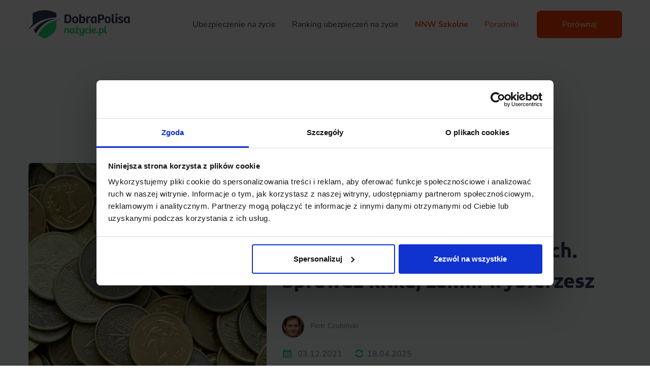

--- FILE ---
content_type: text/html; charset=UTF-8
request_url: https://www.dobrapolisanazycie.pl/poradniki/porownanie-polis-posagowych-sprawdz-kilka-zanim-wybierzesz/
body_size: 18403
content:
<!doctype html>
<html lang="pl-PL">

<head>
    <meta charset="UTF-8">
    <meta name="viewport" content="width=device-width, user-scalable=no, initial-scale=1.0, maximum-scale=1.0, minimum-scale=1.0">
    <meta name="author" content="LeadGuru Sp. z o.o.">
    <meta name="facebook-domain-verification" content="5hbgt0uokueqz8sbbdfu2b1wqp2nef">
    <meta http-equiv="X-UA-Compatible" content="ie=edge">

    <link rel="preconnect" href="https://www.googletagmanager.com">
    <link rel="dns-prefetch" href="https://www.googletagmanager.com">

    <link rel="icon" href="https://www.dobrapolisanazycie.pl/wp-content/themes/dobrapolisanazycie/assets/images/favicon.png" type="image/x-icon" />
    <link rel="shortcut icon" href="https://www.dobrapolisanazycie.pl/wp-content/themes/dobrapolisanazycie/assets/images/favicon.png" type="image/x-icon" />
    <link rel="stylesheet" rel="preload" href="https://www.dobrapolisanazycie.pl/wp-content/themes/dobrapolisanazycie/vendors/bootstrap/bootstrap-customized.min.css" as="style" onload="this.rel='stylesheet'">
    <link rel="stylesheet" rel="preload" href="https://www.dobrapolisanazycie.pl/wp-content/themes/dobrapolisanazycie/assets/style/style.css">
    <link rel="stylesheet" rel="preload" href="https://www.dobrapolisanazycie.pl/wp-content/themes/dobrapolisanazycie/vendors/fontello/css/fontello.css" as="style" onload="this.rel='stylesheet'">

    <!-- Google Tag Manager -->
    <script>
        (function(w, d, s, l, i) {
            w[l] = w[l] || [];
            w[l].push({
                'gtm.start': new Date().getTime(),
                event: 'gtm.js'
            });
            var f = d.getElementsByTagName(s)[0],
                j = d.createElement(s),
                dl = l != 'dataLayer' ? '&l=' + l : '';
            j.async = true;
            j.src =
                'https://www.googletagmanager.com/gtm.js?id=' + i + dl;
            f.parentNode.insertBefore(j, f);
        })(window, document, 'script', 'dataLayer', 'GTM-WJL3GL8');
    </script>
    <!-- End Google Tag Manager -->

    
    <meta name='robots' content='index, follow, max-image-preview:large, max-snippet:-1, max-video-preview:-1' />
	<style>img:is([sizes="auto" i], [sizes^="auto," i]) { contain-intrinsic-size: 3000px 1500px }</style>
	
	<!-- This site is optimized with the Yoast SEO plugin v25.5 - https://yoast.com/wordpress/plugins/seo/ -->
	<title>Porównanie polis posagowych. Sprawdź kilka, zanim wybierzesz - Dobrapolisanazycie.pl</title>
	<meta name="description" content="Porównanie polis posagowych zawsze powinno poprzedzać zakup tego rodzaju produktu finansowego. Sprawdź oferty ubezpieczeń posagowych aż 5 TU!" />
	<link rel="canonical" href="https://www.dobrapolisanazycie.pl/poradniki/porownanie-polis-posagowych-sprawdz-kilka-zanim-wybierzesz/" />
	<meta property="og:locale" content="pl_PL" />
	<meta property="og:type" content="article" />
	<meta property="og:title" content="Porównanie polis posagowych. Sprawdź kilka, zanim wybierzesz - Dobrapolisanazycie.pl" />
	<meta property="og:description" content="Porównanie polis posagowych zawsze powinno poprzedzać zakup tego rodzaju produktu finansowego. Sprawdź oferty ubezpieczeń posagowych aż 5 TU!" />
	<meta property="og:url" content="https://www.dobrapolisanazycie.pl/poradniki/porownanie-polis-posagowych-sprawdz-kilka-zanim-wybierzesz/" />
	<meta property="og:site_name" content="Dobrapolisanazycie.pl" />
	<meta property="article:author" content="https://www.facebook.com/DobraPolisaNaZycie/" />
	<meta property="article:published_time" content="2021-12-03T12:26:15+00:00" />
	<meta property="article:modified_time" content="2025-04-18T13:35:32+00:00" />
	<meta property="og:image" content="https://www.dobrapolisanazycie.pl/wp-content/uploads/2021/12/porownanie-polis-posagowych-min.png" />
	<meta property="og:image:width" content="960" />
	<meta property="og:image:height" content="637" />
	<meta property="og:image:type" content="image/png" />
	<meta name="author" content="Piotr Czubiński" />
	<meta name="twitter:card" content="summary_large_image" />
	<meta name="twitter:label1" content="Napisane przez" />
	<meta name="twitter:data1" content="Piotr Czubiński" />
	<meta name="twitter:label2" content="Szacowany czas czytania" />
	<meta name="twitter:data2" content="9 minut" />
	<!-- / Yoast SEO plugin. -->


<link rel='dns-prefetch' href='//www.dobrapolisanazycie.pl' />
<script type="text/javascript">
/* <![CDATA[ */
window._wpemojiSettings = {"baseUrl":"https:\/\/s.w.org\/images\/core\/emoji\/16.0.1\/72x72\/","ext":".png","svgUrl":"https:\/\/s.w.org\/images\/core\/emoji\/16.0.1\/svg\/","svgExt":".svg","source":{"concatemoji":"https:\/\/www.dobrapolisanazycie.pl\/wp-includes\/js\/wp-emoji-release.min.js?ver=6.8.2"}};
/*! This file is auto-generated */
!function(s,n){var o,i,e;function c(e){try{var t={supportTests:e,timestamp:(new Date).valueOf()};sessionStorage.setItem(o,JSON.stringify(t))}catch(e){}}function p(e,t,n){e.clearRect(0,0,e.canvas.width,e.canvas.height),e.fillText(t,0,0);var t=new Uint32Array(e.getImageData(0,0,e.canvas.width,e.canvas.height).data),a=(e.clearRect(0,0,e.canvas.width,e.canvas.height),e.fillText(n,0,0),new Uint32Array(e.getImageData(0,0,e.canvas.width,e.canvas.height).data));return t.every(function(e,t){return e===a[t]})}function u(e,t){e.clearRect(0,0,e.canvas.width,e.canvas.height),e.fillText(t,0,0);for(var n=e.getImageData(16,16,1,1),a=0;a<n.data.length;a++)if(0!==n.data[a])return!1;return!0}function f(e,t,n,a){switch(t){case"flag":return n(e,"\ud83c\udff3\ufe0f\u200d\u26a7\ufe0f","\ud83c\udff3\ufe0f\u200b\u26a7\ufe0f")?!1:!n(e,"\ud83c\udde8\ud83c\uddf6","\ud83c\udde8\u200b\ud83c\uddf6")&&!n(e,"\ud83c\udff4\udb40\udc67\udb40\udc62\udb40\udc65\udb40\udc6e\udb40\udc67\udb40\udc7f","\ud83c\udff4\u200b\udb40\udc67\u200b\udb40\udc62\u200b\udb40\udc65\u200b\udb40\udc6e\u200b\udb40\udc67\u200b\udb40\udc7f");case"emoji":return!a(e,"\ud83e\udedf")}return!1}function g(e,t,n,a){var r="undefined"!=typeof WorkerGlobalScope&&self instanceof WorkerGlobalScope?new OffscreenCanvas(300,150):s.createElement("canvas"),o=r.getContext("2d",{willReadFrequently:!0}),i=(o.textBaseline="top",o.font="600 32px Arial",{});return e.forEach(function(e){i[e]=t(o,e,n,a)}),i}function t(e){var t=s.createElement("script");t.src=e,t.defer=!0,s.head.appendChild(t)}"undefined"!=typeof Promise&&(o="wpEmojiSettingsSupports",i=["flag","emoji"],n.supports={everything:!0,everythingExceptFlag:!0},e=new Promise(function(e){s.addEventListener("DOMContentLoaded",e,{once:!0})}),new Promise(function(t){var n=function(){try{var e=JSON.parse(sessionStorage.getItem(o));if("object"==typeof e&&"number"==typeof e.timestamp&&(new Date).valueOf()<e.timestamp+604800&&"object"==typeof e.supportTests)return e.supportTests}catch(e){}return null}();if(!n){if("undefined"!=typeof Worker&&"undefined"!=typeof OffscreenCanvas&&"undefined"!=typeof URL&&URL.createObjectURL&&"undefined"!=typeof Blob)try{var e="postMessage("+g.toString()+"("+[JSON.stringify(i),f.toString(),p.toString(),u.toString()].join(",")+"));",a=new Blob([e],{type:"text/javascript"}),r=new Worker(URL.createObjectURL(a),{name:"wpTestEmojiSupports"});return void(r.onmessage=function(e){c(n=e.data),r.terminate(),t(n)})}catch(e){}c(n=g(i,f,p,u))}t(n)}).then(function(e){for(var t in e)n.supports[t]=e[t],n.supports.everything=n.supports.everything&&n.supports[t],"flag"!==t&&(n.supports.everythingExceptFlag=n.supports.everythingExceptFlag&&n.supports[t]);n.supports.everythingExceptFlag=n.supports.everythingExceptFlag&&!n.supports.flag,n.DOMReady=!1,n.readyCallback=function(){n.DOMReady=!0}}).then(function(){return e}).then(function(){var e;n.supports.everything||(n.readyCallback(),(e=n.source||{}).concatemoji?t(e.concatemoji):e.wpemoji&&e.twemoji&&(t(e.twemoji),t(e.wpemoji)))}))}((window,document),window._wpemojiSettings);
/* ]]> */
</script>
<style id='wp-emoji-styles-inline-css' type='text/css'>

	img.wp-smiley, img.emoji {
		display: inline !important;
		border: none !important;
		box-shadow: none !important;
		height: 1em !important;
		width: 1em !important;
		margin: 0 0.07em !important;
		vertical-align: -0.1em !important;
		background: none !important;
		padding: 0 !important;
	}
</style>
<style id='classic-theme-styles-inline-css' type='text/css'>
/*! This file is auto-generated */
.wp-block-button__link{color:#fff;background-color:#32373c;border-radius:9999px;box-shadow:none;text-decoration:none;padding:calc(.667em + 2px) calc(1.333em + 2px);font-size:1.125em}.wp-block-file__button{background:#32373c;color:#fff;text-decoration:none}
</style>
<style id='leadguru-accordion-style-inline-css' type='text/css'>
/*!*************************************************************************************************************************************************************************************************************************************************!*\
  !*** css ./node_modules/css-loader/dist/cjs.js??ruleSet[1].rules[3].use[1]!./node_modules/postcss-loader/dist/cjs.js??ruleSet[1].rules[3].use[2]!./node_modules/sass-loader/dist/cjs.js??ruleSet[1].rules[3].use[3]!./src/accordion/style.scss ***!
  \*************************************************************************************************************************************************************************************************************************************************/
/**
 * The following styles get applied both on the front of your site
 * and in the editor.
 */
body {
  --wp--preset--accordion-base: var(--wp--preset--color--base, var(--wp--preset--color--primary), hsl(0, 0%, 10%));
  --wp--preset--accordion-contrast: var(--wp--preset--color--contrast, var(--wp--preset--color--secondary), hsl(0, 0%, 93%));
  --wp--preset--accordion-border-color: var(--wp--preset--color--contrast, var(--wp--preset--color--secondary) hsl(0, 0%, 0%));
  --wp--preset--accordion--trigger-interactive-base: var(--wp--preset--color--tertiary, hsl(0, 0%, 90%));
  --wp--preset--accordion--trigger-interactive-contrast: var(--wp--preset--color--secondary, hsl(0, 0%, 10%));
}

.wp-block-leadguru-accordion {
  width: 100%;
  font-size: 1rem;
  padding: 0;
  margin-bottom: 1rem;
}
@media screen and (min-width: 992px) {
  .wp-block-leadguru-accordion {
    margin-bottom: 0;
  }
}

.wp-block-leadguru-accordion h3 {
  margin: 0;
  padding: 0;
  position: relative;
}

.accordion-trigger {
  background-color: #f9fcfe;
  border: none;
  color: var(--wp--preset--accordion-contrast);
  cursor: pointer;
  display: block;
  font-family: inherit;
  font-size: 1rem;
  font-weight: 500;
  margin: 0;
  padding: 18px 24px;
  position: relative;
  text-align: left;
  width: 100%;
  border-radius: 0.5rem;
  margin-top: 0.5rem;
  transition: all 0.3s ease-out;
}
.accordion-trigger[aria-expanded=true] {
  background-color: #f5f8fa;
  border-radius: 0.5rem 0.5rem 0 0;
}
.accordion-trigger:hover {
  background-color: #f5f8fa;
}

.accordion-title {
  display: block;
  outline: none;
  pointer-events: none;
  font-size: 19px;
  max-width: calc(100% - 36px);
}
@media screen and (min-width: 768px) {
  .accordion-title {
    font-size: 21px;
  }
}

.accordion-icon {
  border: solid currentcolor;
  border-width: 0 2px 2px 0;
  height: 0.5rem;
  pointer-events: none;
  position: absolute;
  right: 2em;
  top: 50%;
  transform: translateY(-60%) rotate(45deg);
  width: 0.5rem;
  transition: transform 0.15s ease-out;
}

.accordion-trigger:focus .accordion-icon {
  border-color: var(--leadguru-accordion-border-color--focus);
}

.accordion-trigger[aria-expanded=true] .accordion-icon {
  transform: translateY(-50%) rotate(-135deg);
}

/* For Edge bug https://developer.microsoft.com/en-us/microsoft-edge/platform/issues/4806035/ */
.accordion-panel[hidden] {
  display: none;
}

.wp-block-leadguru-accordion-item {
  margin: 0;
  padding: 0 24px;
  background-color: #f9fcfe;
  border-radius: 0 0 0.5rem 0.5rem;
  overflow: hidden;
  visibility: hidden;
  max-height: 0;
  transition: all 0.3s ease-out, max-height 0.25s ease-out;
}
.wp-block-leadguru-accordion-item .accordion-content__wrapper {
  padding-bottom: 22px;
}
.wp-block-leadguru-accordion-item .accordion-content__wrapper *:last-child {
  margin-bottom: 0;
}
.wp-block-leadguru-accordion-item.show {
  background-color: #f5f8fa;
  visibility: visible;
  max-height: 9999px;
}

/*# sourceMappingURL=style-index.css.map*/
</style>
<style id='leadguru-block-expert-comment-block-style-inline-css' type='text/css'>
.expert-comment-block{background-color:hsla(var(--accent),.04);border:2px solid hsl(var(--accent));border-radius:8px;margin-bottom:20px;margin-top:20px;padding:24px}.expert-comment-block .expert-heading{align-items:center;display:flex;flex-wrap:1;gap:1rem}.expert-comment-block .expert-heading svg{flex-shrink:0}.expert-comment-block .expert-heading h3{font-family:Nunito,sans-serif!important;margin-bottom:0!important}.expert-comment-block .expert-comment-content{color:hsl(var(--secondary))}.expert-comment-block .expert-comment-content .wp-block-leadguru-block-expert-comment-block *{margin-bottom:1rem;margin-top:.875rem}.expert-comment-block .expert-comment-content .wp-block-leadguru-block-expert-comment-block :last-child{margin-bottom:0}.expert-comment-block .expert-data{align-items:center;display:flex;flex-wrap:1;gap:.875rem;margin-top:1rem}.expert-comment-block .expert-data .expert-avatar{border-radius:50%;height:36px;overflow:hidden;width:36px}.expert-comment-block .expert-data .expert-avatar.expert-avatar-placeholder{background-color:#ccc;color:#444;line-height:2.25;text-align:center;vertical-align:middle}.expert-comment-block .expert-data .expert-meta{font-family:Nunito,sans-serif}.expert-comment-block .expert-data .expert-meta .expert-name{color:hsl(var(--primary));font-size:1rem;font-weight:600}.expert-comment-block .expert-data .expert-meta .expert-title{color:hsl(var(--secondary));font-size:.75rem;line-height:1.1}mark{background-color:unset}

</style>
<style id='leadguru-block-pros-cons-table-block-style-inline-css' type='text/css'>
.pros-cons-table-block{display:flex;flex-wrap:wrap;gap:1.25rem;margin-bottom:20px;margin-top:20px}.pros-cons-table-block .pros-cons-column{border:2px solid;border-radius:8px;flex:1 0 100%;overflow:hidden}@media(min-width:768px){.pros-cons-table-block .pros-cons-column{flex:1 0 0;max-width:calc(50% - .625rem)}}.pros-cons-table-block .pros-cons-column .header{align-items:center;color:#fff;display:flex;gap:.75rem;padding:1.25rem 1.5rem}.pros-cons-table-block .pros-cons-column .header svg{flex-shrink:0}.pros-cons-table-block .pros-cons-column .header h3{color:hsl(var(--primary));font-family:Nunito,sans-serif!important;margin:0}.pros-cons-table-block .pros-cons-column .content{color:hsl(var(--secondary));padding:0 1.5rem 1.5rem}.pros-cons-table-block .pros-cons-column .content>*{margin-bottom:1rem;overflow-wrap:break-word}.pros-cons-table-block .pros-cons-column .content :first-child{margin-top:0!important}.pros-cons-table-block .pros-cons-column .content :last-child{margin-bottom:0}.pros-cons-table-block .pros-cons-column .content p{font-size:1.0625rem}.pros-cons-table-block .pros-cons-column .content ul{font-size:1rem;list-style:none;padding-left:0}.pros-cons-table-block .pros-cons-column .content ul li{padding-left:2rem;position:relative}.pros-cons-table-block .pros-cons-column .content ul li:not(:last-child){margin-bottom:1rem}.pros-cons-table-block .pros-cons-column .content ul li:before{border-radius:50%;content:"";height:1.5rem;left:0;position:absolute;top:-1px;width:1.5rem}.pros-cons-table-block .pros-cons-column.pros{background-color:hsla(var(--positive),.04);border-color:hsl(var(--positive))}.pros-cons-table-block .pros-cons-column.pros .content li:before{content:url("data:image/svg+xml;utf8,<svg xmlns=\"http://www.w3.org/2000/svg\" width=\"24\" height=\"24\" viewBox=\"0 0 24 24\"><circle cx=\"12\" cy=\"12\" r=\"12\" fill=\"%232ecc70\"/><g transform=\"translate%280,0.5%29\"><path d=\"M9.5 16.5 5.5 12.5 7 11l2.5 2.5L17 6l1.5 1.5-9 9z\" fill=\"white\"/></g></svg>")}.pros-cons-table-block .pros-cons-column.cons{background-color:hsla(var(--negative),.04);border-color:hsl(var(--negative))}.pros-cons-table-block .pros-cons-column.cons .content li:before{content:url("data:image/svg+xml;utf8,<svg xmlns=\"http://www.w3.org/2000/svg\" width=\"24\" height=\"24\" viewBox=\"0 0 24 24\"><circle cx=\"12\" cy=\"12\" r=\"12\" fill=\"%23dc3848\"/><line x1=\"8\" y1=\"8\" x2=\"16\" y2=\"16\" stroke=\"white\" stroke-width=\"2\"/><line x1=\"16\" y1=\"8\" x2=\"8\" y2=\"16\" stroke=\"white\" stroke-width=\"2\"/></svg>")}

</style>
<link rel='stylesheet' id='leadguru-infobox-css' href='https://www.dobrapolisanazycie.pl/wp-content/themes/dobrapolisanazycie/blocks/leadguru-infobox/style.css?ver=1742901561' type='text/css' media='all' />
<style id='global-styles-inline-css' type='text/css'>
:root{--wp--preset--aspect-ratio--square: 1;--wp--preset--aspect-ratio--4-3: 4/3;--wp--preset--aspect-ratio--3-4: 3/4;--wp--preset--aspect-ratio--3-2: 3/2;--wp--preset--aspect-ratio--2-3: 2/3;--wp--preset--aspect-ratio--16-9: 16/9;--wp--preset--aspect-ratio--9-16: 9/16;--wp--preset--color--black: #000000;--wp--preset--color--cyan-bluish-gray: #abb8c3;--wp--preset--color--white: #ffffff;--wp--preset--color--pale-pink: #f78da7;--wp--preset--color--vivid-red: #cf2e2e;--wp--preset--color--luminous-vivid-orange: #ff6900;--wp--preset--color--luminous-vivid-amber: #fcb900;--wp--preset--color--light-green-cyan: #7bdcb5;--wp--preset--color--vivid-green-cyan: #00d084;--wp--preset--color--pale-cyan-blue: #8ed1fc;--wp--preset--color--vivid-cyan-blue: #0693e3;--wp--preset--color--vivid-purple: #9b51e0;--wp--preset--gradient--vivid-cyan-blue-to-vivid-purple: linear-gradient(135deg,rgba(6,147,227,1) 0%,rgb(155,81,224) 100%);--wp--preset--gradient--light-green-cyan-to-vivid-green-cyan: linear-gradient(135deg,rgb(122,220,180) 0%,rgb(0,208,130) 100%);--wp--preset--gradient--luminous-vivid-amber-to-luminous-vivid-orange: linear-gradient(135deg,rgba(252,185,0,1) 0%,rgba(255,105,0,1) 100%);--wp--preset--gradient--luminous-vivid-orange-to-vivid-red: linear-gradient(135deg,rgba(255,105,0,1) 0%,rgb(207,46,46) 100%);--wp--preset--gradient--very-light-gray-to-cyan-bluish-gray: linear-gradient(135deg,rgb(238,238,238) 0%,rgb(169,184,195) 100%);--wp--preset--gradient--cool-to-warm-spectrum: linear-gradient(135deg,rgb(74,234,220) 0%,rgb(151,120,209) 20%,rgb(207,42,186) 40%,rgb(238,44,130) 60%,rgb(251,105,98) 80%,rgb(254,248,76) 100%);--wp--preset--gradient--blush-light-purple: linear-gradient(135deg,rgb(255,206,236) 0%,rgb(152,150,240) 100%);--wp--preset--gradient--blush-bordeaux: linear-gradient(135deg,rgb(254,205,165) 0%,rgb(254,45,45) 50%,rgb(107,0,62) 100%);--wp--preset--gradient--luminous-dusk: linear-gradient(135deg,rgb(255,203,112) 0%,rgb(199,81,192) 50%,rgb(65,88,208) 100%);--wp--preset--gradient--pale-ocean: linear-gradient(135deg,rgb(255,245,203) 0%,rgb(182,227,212) 50%,rgb(51,167,181) 100%);--wp--preset--gradient--electric-grass: linear-gradient(135deg,rgb(202,248,128) 0%,rgb(113,206,126) 100%);--wp--preset--gradient--midnight: linear-gradient(135deg,rgb(2,3,129) 0%,rgb(40,116,252) 100%);--wp--preset--font-size--small: 13px;--wp--preset--font-size--medium: 20px;--wp--preset--font-size--large: 36px;--wp--preset--font-size--x-large: 42px;--wp--preset--spacing--20: 0.44rem;--wp--preset--spacing--30: 0.67rem;--wp--preset--spacing--40: 1rem;--wp--preset--spacing--50: 1.5rem;--wp--preset--spacing--60: 2.25rem;--wp--preset--spacing--70: 3.38rem;--wp--preset--spacing--80: 5.06rem;--wp--preset--shadow--natural: 6px 6px 9px rgba(0, 0, 0, 0.2);--wp--preset--shadow--deep: 12px 12px 50px rgba(0, 0, 0, 0.4);--wp--preset--shadow--sharp: 6px 6px 0px rgba(0, 0, 0, 0.2);--wp--preset--shadow--outlined: 6px 6px 0px -3px rgba(255, 255, 255, 1), 6px 6px rgba(0, 0, 0, 1);--wp--preset--shadow--crisp: 6px 6px 0px rgba(0, 0, 0, 1);}:where(.is-layout-flex){gap: 0.5em;}:where(.is-layout-grid){gap: 0.5em;}body .is-layout-flex{display: flex;}.is-layout-flex{flex-wrap: wrap;align-items: center;}.is-layout-flex > :is(*, div){margin: 0;}body .is-layout-grid{display: grid;}.is-layout-grid > :is(*, div){margin: 0;}:where(.wp-block-columns.is-layout-flex){gap: 2em;}:where(.wp-block-columns.is-layout-grid){gap: 2em;}:where(.wp-block-post-template.is-layout-flex){gap: 1.25em;}:where(.wp-block-post-template.is-layout-grid){gap: 1.25em;}.has-black-color{color: var(--wp--preset--color--black) !important;}.has-cyan-bluish-gray-color{color: var(--wp--preset--color--cyan-bluish-gray) !important;}.has-white-color{color: var(--wp--preset--color--white) !important;}.has-pale-pink-color{color: var(--wp--preset--color--pale-pink) !important;}.has-vivid-red-color{color: var(--wp--preset--color--vivid-red) !important;}.has-luminous-vivid-orange-color{color: var(--wp--preset--color--luminous-vivid-orange) !important;}.has-luminous-vivid-amber-color{color: var(--wp--preset--color--luminous-vivid-amber) !important;}.has-light-green-cyan-color{color: var(--wp--preset--color--light-green-cyan) !important;}.has-vivid-green-cyan-color{color: var(--wp--preset--color--vivid-green-cyan) !important;}.has-pale-cyan-blue-color{color: var(--wp--preset--color--pale-cyan-blue) !important;}.has-vivid-cyan-blue-color{color: var(--wp--preset--color--vivid-cyan-blue) !important;}.has-vivid-purple-color{color: var(--wp--preset--color--vivid-purple) !important;}.has-black-background-color{background-color: var(--wp--preset--color--black) !important;}.has-cyan-bluish-gray-background-color{background-color: var(--wp--preset--color--cyan-bluish-gray) !important;}.has-white-background-color{background-color: var(--wp--preset--color--white) !important;}.has-pale-pink-background-color{background-color: var(--wp--preset--color--pale-pink) !important;}.has-vivid-red-background-color{background-color: var(--wp--preset--color--vivid-red) !important;}.has-luminous-vivid-orange-background-color{background-color: var(--wp--preset--color--luminous-vivid-orange) !important;}.has-luminous-vivid-amber-background-color{background-color: var(--wp--preset--color--luminous-vivid-amber) !important;}.has-light-green-cyan-background-color{background-color: var(--wp--preset--color--light-green-cyan) !important;}.has-vivid-green-cyan-background-color{background-color: var(--wp--preset--color--vivid-green-cyan) !important;}.has-pale-cyan-blue-background-color{background-color: var(--wp--preset--color--pale-cyan-blue) !important;}.has-vivid-cyan-blue-background-color{background-color: var(--wp--preset--color--vivid-cyan-blue) !important;}.has-vivid-purple-background-color{background-color: var(--wp--preset--color--vivid-purple) !important;}.has-black-border-color{border-color: var(--wp--preset--color--black) !important;}.has-cyan-bluish-gray-border-color{border-color: var(--wp--preset--color--cyan-bluish-gray) !important;}.has-white-border-color{border-color: var(--wp--preset--color--white) !important;}.has-pale-pink-border-color{border-color: var(--wp--preset--color--pale-pink) !important;}.has-vivid-red-border-color{border-color: var(--wp--preset--color--vivid-red) !important;}.has-luminous-vivid-orange-border-color{border-color: var(--wp--preset--color--luminous-vivid-orange) !important;}.has-luminous-vivid-amber-border-color{border-color: var(--wp--preset--color--luminous-vivid-amber) !important;}.has-light-green-cyan-border-color{border-color: var(--wp--preset--color--light-green-cyan) !important;}.has-vivid-green-cyan-border-color{border-color: var(--wp--preset--color--vivid-green-cyan) !important;}.has-pale-cyan-blue-border-color{border-color: var(--wp--preset--color--pale-cyan-blue) !important;}.has-vivid-cyan-blue-border-color{border-color: var(--wp--preset--color--vivid-cyan-blue) !important;}.has-vivid-purple-border-color{border-color: var(--wp--preset--color--vivid-purple) !important;}.has-vivid-cyan-blue-to-vivid-purple-gradient-background{background: var(--wp--preset--gradient--vivid-cyan-blue-to-vivid-purple) !important;}.has-light-green-cyan-to-vivid-green-cyan-gradient-background{background: var(--wp--preset--gradient--light-green-cyan-to-vivid-green-cyan) !important;}.has-luminous-vivid-amber-to-luminous-vivid-orange-gradient-background{background: var(--wp--preset--gradient--luminous-vivid-amber-to-luminous-vivid-orange) !important;}.has-luminous-vivid-orange-to-vivid-red-gradient-background{background: var(--wp--preset--gradient--luminous-vivid-orange-to-vivid-red) !important;}.has-very-light-gray-to-cyan-bluish-gray-gradient-background{background: var(--wp--preset--gradient--very-light-gray-to-cyan-bluish-gray) !important;}.has-cool-to-warm-spectrum-gradient-background{background: var(--wp--preset--gradient--cool-to-warm-spectrum) !important;}.has-blush-light-purple-gradient-background{background: var(--wp--preset--gradient--blush-light-purple) !important;}.has-blush-bordeaux-gradient-background{background: var(--wp--preset--gradient--blush-bordeaux) !important;}.has-luminous-dusk-gradient-background{background: var(--wp--preset--gradient--luminous-dusk) !important;}.has-pale-ocean-gradient-background{background: var(--wp--preset--gradient--pale-ocean) !important;}.has-electric-grass-gradient-background{background: var(--wp--preset--gradient--electric-grass) !important;}.has-midnight-gradient-background{background: var(--wp--preset--gradient--midnight) !important;}.has-small-font-size{font-size: var(--wp--preset--font-size--small) !important;}.has-medium-font-size{font-size: var(--wp--preset--font-size--medium) !important;}.has-large-font-size{font-size: var(--wp--preset--font-size--large) !important;}.has-x-large-font-size{font-size: var(--wp--preset--font-size--x-large) !important;}
:where(.wp-block-post-template.is-layout-flex){gap: 1.25em;}:where(.wp-block-post-template.is-layout-grid){gap: 1.25em;}
:where(.wp-block-columns.is-layout-flex){gap: 2em;}:where(.wp-block-columns.is-layout-grid){gap: 2em;}
:root :where(.wp-block-pullquote){font-size: 1.5em;line-height: 1.6;}
</style>
<link rel='stylesheet' id='ez-toc-css' href='https://www.dobrapolisanazycie.pl/wp-content/plugins/easy-table-of-contents/assets/css/screen.min.css?ver=2.0.75' type='text/css' media='all' />
<style id='ez-toc-inline-css' type='text/css'>
div#ez-toc-container .ez-toc-title {font-size: 120%;}div#ez-toc-container .ez-toc-title {font-weight: 500;}div#ez-toc-container ul li , div#ez-toc-container ul li a {font-size: 95%;}div#ez-toc-container ul li , div#ez-toc-container ul li a {font-weight: 500;}div#ez-toc-container nav ul ul li {font-size: 90%;}div#ez-toc-container {width: 100%;}
.ez-toc-container-direction {direction: ltr;}.ez-toc-counter ul{counter-reset: item ;}.ez-toc-counter nav ul li a::before {content: counters(item, '.', decimal) '. ';display: inline-block;counter-increment: item;flex-grow: 0;flex-shrink: 0;margin-right: .2em; float: left; }.ez-toc-widget-direction {direction: ltr;}.ez-toc-widget-container ul{counter-reset: item ;}.ez-toc-widget-container nav ul li a::before {content: counters(item, '.', decimal) '. ';display: inline-block;counter-increment: item;flex-grow: 0;flex-shrink: 0;margin-right: .2em; float: left; }
</style>
<script type="text/javascript" src="https://www.dobrapolisanazycie.pl/wp-content/plugins/accordion-leadguru/build/accordion/script.js?ver=73d2589d7088dfca22b6" id="leadguru-accordion-script-js"></script>
<script type="text/javascript" src="https://www.dobrapolisanazycie.pl/wp-content/themes/dobrapolisanazycie/vendors/jquery/jquery.min.js" id="custom-jquery-js"></script>
</head>

<body>

    <!-- Google Tag Manager (noscript) -->
    <noscript><iframe src="https://www.googletagmanager.com/ns.html?id=GTM-WJL3GL8" height="0" width="0" style="display:none;visibility:hidden"></iframe></noscript>
    <!-- End Google Tag Manager (noscript) -->
    
    <header>
        <nav class="navbar navbar-expand-xl">
            <div class="container">
                <a href="https://www.dobrapolisanazycie.pl/" title="Dobra polisa na życie">
                    <img class="logo" src="https://www.dobrapolisanazycie.pl/wp-content/themes/dobrapolisanazycie/assets/images/logo.svg" alt="Dobrapolisanazycie.pl">
                </a>
                <button class="navbar-toggler" type="button" data-toggle="collapse" data-target="#navbar-list" onclick="displayMenu(event)">
                    <!-- <span class="navbar-toggler-icon"></span> -->
                    <i class="fas icon-menu"></i>
                </button>
                <div class="collapse navbar-collapse navbar-toggleable-lg" id="navbar-list">
                    <div class="navbar-nav mr-auto"></div>
                    <ul class="navbar-nav top-menu">
                        <li class="nav-item">
                            <a class="nav-link" href="https://www.dobrapolisanazycie.pl/ubezpieczenie-na-zycie/" title="Ubezpieczenia na życie">Ubezpieczenie na życie</a>
                        </li>
                        <li class="nav-item">
                            <a class="nav-link" href="https://www.dobrapolisanazycie.pl/ranking-ubezpieczen-na-zycie/" title="Ranking ubezpieczeń na życie">Ranking ubezpieczeń na życie</a>
                        </li>
                        <li class="nav-item">
                            <a class="nav-link" href="https://www.polisynnw.pl/" target="_blank" title="Ubezpieczenie NNW szkolne" style="color:#fa4007;"><strong>NNW Szkolne</strong></a>
                        </li>
                        <li class="nav-item">
                            <a class="nav-link" href="https://www.dobrapolisanazycie.pl/poradniki/" title="Poradniki ubezpieczeniowe">Poradniki</a>
                        </li>
                        <!--
                        <li class="nav-item">
                            <a class="nav-link" href="https://www.dobrapolisanazycie.pl/o-nas/" title="Informacje o naszej firmie">O&nbsp;nas</a>
                        </li>
                        <li class="nav-item">
                            <a class="nav-link" href="https://www.dobrapolisanazycie.pl/kontakt/" title="Dane kontaktowe">Kontakt</a>
                        </li>
                        -->
                        <li class="nav-item menu-btn">
                            <a class="nav-link last-el" href="https://www.dobrapolisanazycie.pl/kalkulator/formularz/ubezpieczenie-na-zycie/?referrer=https%3A%2F%2Fwww.dobrapolisanazycie.pl%2Fporadniki%2Fporownanie-polis-posagowych-sprawdz-kilka-zanim-wybierzesz%2F" title="Uzyskaj wycenę ubezpieczenia">Porównaj</a>
                        </li>
                    </ul>
                </div>
            </div>
        </nav>
    </header>
    <main>
<link rel="stylesheet" href="https://www.dobrapolisanazycie.pl/wp-content/themes/dobrapolisanazycie/assets/style/article.css" async>

<section class="section-top-padding-50 bg">
    <div class="container">
        <div class="row section-bottom-padding-50 ">
            <div class="col-md-12">
                <p class="section-title mb-4 text-center">Poradniki</p>
            </div>
            <div class="col-md-12">
                <div id="breadcrumbs">
                    <a href="https://www.dobrapolisanazycie.pl">Dobrapolisanazycie.pl</a>&nbsp;&nbsp;<i class="arrow right"> </i>&nbsp;&nbsp;<a href="https://www.dobrapolisanazycie.pl/poradniki/" rel="category tag">Poradniki</a>&nbsp;&nbsp;<i class="arrow right"> </i>&nbsp;&nbsp;Porównanie polis posagowych. Sprawdź kilka, zanim wybierzesz                </div>
            </div>
        </div>
        <div class="row d-flex align-items-center title-row ">
            <div class="col-lg-5">
                <div class="img-box" style="background: url(https://www.dobrapolisanazycie.pl/wp-content/uploads/2021/12/porownanie-polis-posagowych-min.png) center; background-size: cover;">
                </div>
            </div>
            <div class="col-lg-7">

                <h1 class="section-title--small text-left">Porównanie polis posagowych. Sprawdź kilka, zanim wybierzesz</h1>
                <div class="author-header">
                   <div class="author-info">
                        <img src="https://secure.gravatar.com/avatar/2586f720aea7a8d341b65bba3ce576512ea385954193784987f866186c931389?s=44&d=mm&r=g" alt="Piotr Czubiński" class="author-image-header" />                        <a href="https://www.dobrapolisanazycie.pl/autor/czubinski/" title="Wpisy od Piotr Czubiński" rel="author">Piotr Czubiński</a>                   </div>
                   <p class="date">
                        <img class="icon" src="https://www.dobrapolisanazycie.pl/wp-content/themes/dobrapolisanazycie/assets/images/icons/calendar.svg" alt="Kalendarz"> <span>03.12.2021</span>
                        <img class="icon" src="https://www.dobrapolisanazycie.pl/wp-content/themes/dobrapolisanazycie/assets/images/icons/update.svg" alt="Aktualizacja"><span>18.04.2025</span>
                    </p>
                </div>
                <div class="bg-base-2-d p-4 rounded-lg mb-4 d-lg-none">
                    <div class="box">
                        <p class="section-subtitle mt-0" style="line-height: 1.3;">Szukasz najlepszego ubezpieczenia?</p>
                        <a href="https://www.dobrapolisanazycie.pl/kalkulator/formularz/ubezpieczenie-na-zycie/?referrer=https%3A%2F%2Fwww.dobrapolisanazycie.pl%2Fporadniki%2Fporownanie-polis-posagowych-sprawdz-kilka-zanim-wybierzesz%2F" class="cta-btn" title="Porównaj ubezpieczenia na życie">Zamów porównanie <i class="fas icon-right-big"></i></a>
                    </div>
                </div>
            </div>
        </div>
    </div>
</section>

<section class="content-box">
    <div class="container">
        <div class="row">
            <div class="col-lg-7 offset-xl-1 mt-lg-5">
                <div class="article-header mb-2">Polisa posagowa to ubezpieczenie ochronno-oszczędnościowe stworzone z myślą o rodzicach, którzy chcą zapewnić wsparcie finansowe swoim dzieciom. Taka polisa zapewnia nie tylko pieniądze na start w dorosłość, ale również ochronę zdrowia dziecka. Czy warto kupić polisę posagową dla swojego dziecka? Ofertę, którego towarzystwa ubezpieczeniowego wybrać? Przygotowaliśmy krótkie porównanie polis posagowych dostępnych na polskim rynku.</div>
                <div class="content">
                    <div id="ez-toc-container" class="ez-toc-v2_0_75 counter-hierarchy ez-toc-counter ez-toc-grey ez-toc-container-direction">
<label for="ez-toc-cssicon-toggle-item-6972fe2940de6" class="ez-toc-cssicon-toggle-label"><p class="ez-toc-title" style="cursor:inherit">Spis treści</p>
<span class="ez-toc-cssicon"><span class="eztoc-hide" style="display:none;">Toggle</span><span class="ez-toc-icon-toggle-span"><svg style="fill: #999;color:#999" xmlns="http://www.w3.org/2000/svg" class="list-377408" width="20px" height="20px" viewBox="0 0 24 24" fill="none"><path d="M6 6H4v2h2V6zm14 0H8v2h12V6zM4 11h2v2H4v-2zm16 0H8v2h12v-2zM4 16h2v2H4v-2zm16 0H8v2h12v-2z" fill="currentColor"></path></svg><svg style="fill: #999;color:#999" class="arrow-unsorted-368013" xmlns="http://www.w3.org/2000/svg" width="10px" height="10px" viewBox="0 0 24 24" version="1.2" baseProfile="tiny"><path d="M18.2 9.3l-6.2-6.3-6.2 6.3c-.2.2-.3.4-.3.7s.1.5.3.7c.2.2.4.3.7.3h11c.3 0 .5-.1.7-.3.2-.2.3-.5.3-.7s-.1-.5-.3-.7zM5.8 14.7l6.2 6.3 6.2-6.3c.2-.2.3-.5.3-.7s-.1-.5-.3-.7c-.2-.2-.4-.3-.7-.3h-11c-.3 0-.5.1-.7.3-.2.2-.3.5-.3.7s.1.5.3.7z"/></svg></span></span></label><input type="checkbox"  id="ez-toc-cssicon-toggle-item-6972fe2940de6"  /><nav><ul class='ez-toc-list ez-toc-list-level-1 ' ><li class='ez-toc-page-1 ez-toc-heading-level-2'><a class="ez-toc-link ez-toc-heading-1" href="#Na_czym_polega_polisa_posagowa" >Na czym polega polisa posagowa?</a></li><li class='ez-toc-page-1 ez-toc-heading-level-2'><a class="ez-toc-link ez-toc-heading-2" href="#Ubezpieczenie_Pru_Start_w_Zycie_dawniej_Prudential" >Ubezpieczenie Pru Start w Życie (dawniej Prudential)&nbsp;</a></li><li class='ez-toc-page-1 ez-toc-heading-level-2'><a class="ez-toc-link ez-toc-heading-3" href="#Indywidualne_Ubezpieczenie_Posagowe_WARTA_POSAG" >Indywidualne Ubezpieczenie Posagowe WARTA POSAG</a></li><li class='ez-toc-page-1 ez-toc-heading-level-2'><a class="ez-toc-link ez-toc-heading-4" href="#Indywidualne_Ubezpieczenie_Posagowe_PZU_Na_Dobry_Poczatek" >Indywidualne Ubezpieczenie Posagowe PZU Na Dobry Początek</a></li><li class='ez-toc-page-1 ez-toc-heading-level-2'><a class="ez-toc-link ez-toc-heading-5" href="#Jak_powinno_wygladac_porownanie_polis_posagowych" >Jak powinno wyglądać porównanie polis posagowych?&nbsp;</a></li><li class='ez-toc-page-1 ez-toc-heading-level-2'><a class="ez-toc-link ez-toc-heading-6" href="#Jak_jeszcze_moze_wygladac_polisa_posagowa" >Jak jeszcze może wyglądać polisa posagowa?</a></li><li class='ez-toc-page-1 ez-toc-heading-level-2'><a class="ez-toc-link ez-toc-heading-7" href="#Najczesciej_zadawane_pytania" >Najczęściej zadawane pytania:</a><ul class='ez-toc-list-level-3' ><li class='ez-toc-heading-level-3'><a class="ez-toc-link ez-toc-heading-8" href="#Jakie_ubezpieczenie_dziecka_wybrac" >Jakie ubezpieczenie dziecka wybrać?</a></li><li class='ez-toc-page-1 ez-toc-heading-level-3'><a class="ez-toc-link ez-toc-heading-9" href="#Jakie_wsparcie_finansowe_daje_polisa_posagowa" >Jakie wsparcie finansowe daje polisa posagowa?</a></li><li class='ez-toc-page-1 ez-toc-heading-level-3'><a class="ez-toc-link ez-toc-heading-10" href="#Ile_kosztuje_polisa_posagowa" >Ile kosztuje polisa posagowa?</a></li><li class='ez-toc-page-1 ez-toc-heading-level-3'><a class="ez-toc-link ez-toc-heading-11" href="#Jakie_ubezpieczenie_chroni_na_wypadek_powaznego_zachorowania_dziecka" >Jakie ubezpieczenie chroni na wypadek poważnego zachorowania dziecka?</a></li></ul></li></ul></nav></div>

<p>Ubezpieczenie posagowe w swojej istocie nie należy do bardzo złożonych produktów. W praktyce ubezpieczenia nawet w swoich bazowych postaciach o skromnych zakresach potrafią między sobą różnić się istotnie. Czy tak będzie i w tym przypadku? Rzućmy okiem na porównanie polis posagowych bądź zbliżonych produktów w Prudential (obecnie Pru), Warcie, PZU czy Allianz.</p>



<h2 class="wp-block-heading"><span class="ez-toc-section" id="Na_czym_polega_polisa_posagowa"></span>Na czym polega polisa posagowa?<span class="ez-toc-section-end"></span></h2>



<p><a href="https://www.dobrapolisanazycie.pl/poradniki/ubezpieczenie-posagowe/">Ubezpieczenie posagowe</a> to specjalny rodzaj polisy, który umożliwia rodzicom zadbanie o bezpieczeństwo swojego dziecka, a także gromadzenie oszczędności na jego przyszłość. Obowiązek opłacania składek sprawia, że oszczędzanie pieniędzy jest o wiele bardziej skuteczne, ponieważ rodzic co miesiąc do końca umowy wpłaca wybraną przez siebie kwotę.</p>



<p>Dodatkowo ubezpieczający może objąć ochroną ubezpieczeniową dziecko do czasu trwania umowy. Ubezpieczone dziecko może liczyć m.in. na dodatkowe wsparcie finansowe w przypadku śmierci rodzica, Dodatkowo można ubezpieczyć się z tytułu pobytu dziecka w szpitalu, uzyskać drugą opinię medyczną u lekarzy specjalistów w przypadku poważnego zachorowania, czy uzyskać dodatkowe świadczenie na leczenie skutków nieszczęśliwego wypadku.</p>



<p>Ubezpieczający, czyli np. rodzic, może dostosować częstotliwość opłacania składek, zakres ochrony, sumę ubezpieczenia oraz czas trwania umowy. Wszystkie te parametry są częściowo regulowane w Ogólnych Warunkach Ubezpieczenia. Po zakończeniu umowy nastąpi wypłata pieniędzy w kwocie, którą określono podczas zawierania umowy.</p>



<p>Polisę posagową może kupić dziecku rodzic lub inny opiekun prawny, a także dowolna osoba, która chce zadbać o zdrowie i przyszłość dziecka, np. rodzice chrzestni, babcia, dziadek, ciocia, czy przyjaciel rodziny. A jaką ofertę polisy posagowej warto wybrać? Porównaliśmy ubezpieczenia najwiekszych towarzystw ubezpieczeniowych, tj. Pru, Warta, PZU.</p>



<h2 class="wp-block-heading"><span class="ez-toc-section" id="Ubezpieczenie_Pru_Start_w_Zycie_dawniej_Prudential"></span>Ubezpieczenie Pru Start w Życie (dawniej Prudential)&nbsp;<span class="ez-toc-section-end"></span></h2>



<p>W przypadku ubezpieczenia&nbsp;<a href="https://formularz.mojepru.pl/prulead/5e932e59/landing">Pru Start w Życie</a>&nbsp;uposażonym naturalnie może być inne niż własne dziecko ubezpieczającego (czy też znajdujące się pod jego opieką), jednak umowę trzeba zawrzeć przy udziale opiekuna prawnego. Musi mieć min. 3 miesiące i mniej niż 16 lat.</p>



<p>Okres oszczędzania może wynosić od 10 do 25 lat, a minimalna wysokość wpłaty to 125 zł, do wyboru mamy dwa profile oszczędzania. Na koniec uzyskujemy gwarantowaną, ustaloną z góry kwotę, która może być dodatkowo powiększona o premie roczne i końcową. Wypłata może być jednorazowa lub w czterech corocznych ratach.&nbsp;</p>



<p>Dość szerokie są możliwości rozszerzenia ubezpieczenia – zarówno w kierunku uniezależnienia kontynuowania oszczędzania od zdarzeń losowych, jak i zapewnienia dodatkowego wsparcia uposażonemu. <strong>Ubezpieczający może więc być chroniony przez umowy dodatkowe obejmujące:</strong></p>



<ul class="wp-block-list">
<li>przejęcie opłacania składek na wypadek śmierci;</li>



<li>przejęcie opłacania składek na wypadek poważnego inwalidztwa;</li>



<li>przejęcie opłacania składek na wypadek niezdolności do pracy;</li>



<li>przejęcie opłacania składek na wypadek poważnego zachorowania (41 przypadków).</li>
</ul>



<p><strong>Uposażone dziecko może zaś korzystać z ochrony na podstawie rozszerzeń obejmujących leczenie dziecka:</strong></p>



<ul class="wp-block-list">
<li>pobyt dziecka w szpitalu lub operację;</li>



<li>niezdolność dziecka do samodzielnej egzystencji;</li>



<li>poważne zachorowanie dziecka (11 przypadków).&nbsp;</li>
</ul>



<h2 class="wp-block-heading"><span class="ez-toc-section" id="Indywidualne_Ubezpieczenie_Posagowe_WARTA_POSAG"></span>Indywidualne Ubezpieczenie Posagowe WARTA POSAG<span class="ez-toc-section-end"></span></h2>



<p>W ramach tego produktu uposażymy dziecko, które nie ukończyło 15 lat. Maksymalny wiek ubezpieczonego/ubezpieczającego to 55 lat. Możemy wskazać także współubezpieczonego — w tej roli musi to być opiekun lub rodzić uposażanego dziecka bądź małżonek lub partner ubezpieczonego głównego.&nbsp;</p>



<p>Minimalny okres trwania umowy to 10 lat. Koniec okresu ubezpieczenia musi natomiast nastąpić, zanim uposażone dziecko ukończy lat 25 (ale nie przed ukończeniem 18) i zanim ubezpieczony/ubezpieczający ukończy lat 70. W tym samum okresie muszą zakończyć się umowy dodatkowe — z wyłączeniem przejęcia opłacania składek w razie niezdolności do pracy (tu 60 lat).&nbsp;</p>



<p>Ubezpieczenie Warta Posag także może zostać rozszerzone w zakresie zbliżonym do takiego, jaki oferuje poprzedni produkt. <strong>Ubezpieczonemu/ubezpieczającemu proponowane są więc następujące umowy:</strong></p>



<ul class="wp-block-list">
<li>renta posagowa Ubezpieczonego;</li>



<li>przejęcie opłacania składki w przypadku niezdolności do pracy Ubezpieczonego;</li>



<li>śmierć Ubezpieczonego w wyniku wypadku.</li>
</ul>



<p><strong>Z kolei współubezpieczony może sięgnąć po rozszerzenia:</strong></p>



<ul class="wp-block-list">
<li>renta posagowa;</li>



<li>przejęcie opłacania składki w przypadku śmierci.</li>
</ul>



<p><strong>Ubezpieczenie Posagowe Warta Posag umożliwia też dodatkowe ubezpieczenie dziecka w następującym zakresie:</strong></p>



<ul class="wp-block-list">
<li>poważne zachorowanie (18 przypadków);</li>



<li>powstanie trwałego uszczerbku na zdrowiu;</li>



<li>pobyt w szpitalu.</li>
</ul>



<h2 class="wp-block-heading"><span class="ez-toc-section" id="Indywidualne_Ubezpieczenie_Posagowe_PZU_Na_Dobry_Poczatek"></span>Indywidualne Ubezpieczenie Posagowe PZU Na Dobry Początek<span class="ez-toc-section-end"></span></h2>



<p>Ubezpieczony musi mieć min. 18 lat, ale w momencie zawarcia umowy nie więcej niż 55. Maksymalny wiek uposażanego dziecka to 17 lat.&nbsp;</p>



<p>Okres oszczędzania musi trwać min. 8 lat do 25, przy czym nie dłużej niż do wieku 75 lat ubezpieczonego oraz 25 uposażonego dziecka (nie wcześniej jednak nim skończy 18).&nbsp;</p>



<p>PZU proponuje nader szeroki wybór umów dodatkowych, o które może zostać rozszerzone ubezpieczenie posagowe Na Dobry początek. W zakresie ochrony na życie ubezpieczonego dostępne są umowy:</p>



<ul class="wp-block-list">
<li>renta w razie śmierci ubezpieczonego;</li>



<li>dodatkowa pensja miesięczna w razie śmierci;</li>



<li>dodatkowe indywidualne ubezpieczenie małżonka lub partnera;</li>



<li>śmierć wskutek nieszczęśliwego wypadku;</li>



<li>śmierć wskutek wypadku komunikacyjnego.</li>
</ul>



<p><strong>Ochronie jego zdrowia służą umowy:</strong></p>



<ul class="wp-block-list">
<li>leczenie w szpitalu;</li>



<li>operacja chirurgiczna;</li>



<li>uszczerbek na zdrowiu spowodowany nieszczęśliwym wypadkiem;</li>



<li>złamanie kości wskutek nieszczęśliwego wypadku .</li>
</ul>



<p><strong>Ochrona zdrowia dziecka może być zapewniana przez następujące rozszerzenia:</strong></p>



<ul class="wp-block-list">
<li>poważne zachorowanie dziecka (36 przypadków);</li>



<li>leczenie szpitalne dziecka;</li>



<li>organizacja leczenia dziecka za granicą;</li>



<li>indywidualne ubezpieczenie na życie dziecka &#8211; pozwala na rozszerzenie ochrony o dodatkowe ryzyka: wystąpienie ciężkiej choroby, leczenie szpitalne, operacje chirurgiczne, uszczerbek na zdrowiu spowodowany nieszczęśliwym wypadkiem, organizacja leczenia za granicą i pokrycie kosztów tego leczenia.</li>
</ul>



<p>Suma ubezpieczenia ustalana jest indywidualnie i, podobnie jak zakres ochrony, można dopasować ją do swoich potrzeb i potrzeb dziecka.</p>



<h2 class="wp-block-heading"><span class="ez-toc-section" id="Jak_powinno_wygladac_porownanie_polis_posagowych"></span>Jak powinno wyglądać porównanie polis posagowych?&nbsp;<span class="ez-toc-section-end"></span></h2>



<p>Nie należy zapominać, że choć pełni także rolę oszczędnościowego, to nadal mamy do czynienia z produktem ubezpieczeniowym — jego niewątpliwe zalety idą więc w parze z ograniczeniami odpowiedzialności. Porównanie polis posagowych musi to uwzględniać, tak, by efektywny zakres ochrony odpowiadał naszemu trybowi życia. Polisy posagowe to z reguły nieszczególnie rozbudowane oferty, toteż zadanie to nie jest wymagające, jednak należy je potraktować z uwagą. Wyłączenia odpowiedzialności znajdziemy w dokumencie OWU produktu.</p>



<p>Sytuacja zmienia się jednak gdy zechcemy rozszerzyć ochronę, choćby tylko w zakresie służącym zabezpieczeniu celu oszczędnościowego. Wnikliwa analiza warunków wraz z kalkulacją kosztów jest konieczna, by porównanie polis posagowych doprowadziło nas do użytecznych wniosków.&nbsp;</p>



<p>Jak zwykle należy też rozważyć, co naprawdę jest nam w danym przypadku potrzebne. Ubezpieczenia zaopatrzenia dzieci cechują się niektórymi szeroko stosowanymi rozwiązaniami — zazwyczaj bez przeszkód zawiesimy na jakiś czas opłacanie składek, czy, np. pod warunkiem upłynięcia połowy okresu umowy ubezpieczenia, zakończymy oszczędzanie i przejdziemy na postać bezskładkową.&nbsp;</p>



<h2 class="wp-block-heading"><span class="ez-toc-section" id="Jak_jeszcze_moze_wygladac_polisa_posagowa"></span>Jak jeszcze może wyglądać polisa posagowa?<span class="ez-toc-section-end"></span></h2>



<p>Dostępne jeszcze stosunkowo niedawno ubezpieczenie na życie z planem edukacyjnym Allianz pozwalało na odkładanie środków na przyszłość dzieci. </p>



<p>Minimalną wartość przeznaczonych dla nich środków ustalaliśmy przy zawieraniu umowy (trwającej od 5 do 25 lat). Jest to jednocześnie wysokość sumy ubezpieczenia, docelowo wartość wykupu ma się z nią zrównać. </p>



<p>Uposażone dziecko może otrzymać pieniądze po śmierci ubezpieczającego albo później.<strong> Polisa ta może zostać rozszerzona o trzy umowy dodatkowe:</strong></p>



<ul class="wp-block-list">
<li>renta miesięczna dla dziecka;</li>



<li>śmierć ubezpieczającego w wyniku wypadku (dodatkowe pieniądze);</li>



<li>przecięcie opłacania składek w razie inwalidztwa ubezpieczającego.</li>
</ul>



<p><strong>Allianz </strong>proponował więc produkt dość prosty, przygotowany w sposób podporządkowany głównej funkcji w postaci zgromadzenia ustalonej ilości kapitału.&nbsp;</p>



<p><strong>Metlife </strong>z kolei swego czasu miał w ofercie produkt Polisa na Dobry Początek, w której ubezpieczonym można było zostać do 70 roku życia i uposażyć dziecko, zanim ukończy 21 lat. Wypłata musiała nastąpić przed ukończeniem przez nie 26 lat. <strong>Ubezpieczenie zaopatrzenia dziecka Metlife Polisa na Dobry Początek mogło być rozszerzone o umowy na wypadek:</strong></p>



<ul class="wp-block-list">
<li>Śmierci Ubezpieczonego, z wypłatą renty posagowej,</li>



<li>Poważnego Zachorowania Ubezpieczonego (7 przypadków);</li>



<li>Śmierci Ubezpieczonego,</li>



<li>Śmierci Ubezpieczonego spowodowanej Nieszczęśliwym wypadkiem,</li>



<li>Niezdolności do pracy Ubezpieczonego w wyniku Nieszczęśliwego wypadku</li>
</ul>



<p><a href="https://formularz.mojepru.pl/prulead/5e932e59/landing/">Ubezpieczenie posagowe</a> to jeden ze skuteczniejszych sposobów oszczędzania pieniędzy na start w dorosłość dla dziecka.</p>



<h2 class="wp-block-heading"><span class="ez-toc-section" id="Najczesciej_zadawane_pytania"></span>Najczęściej zadawane pytania:<span class="ez-toc-section-end"></span></h2>



<div class="wp-block-leadguru-accordion">
<h3 class=""><span class="ez-toc-section" id="Jakie_ubezpieczenie_dziecka_wybrac"></span><button class="accordion-trigger" id="accordion-item-b70f4b48" aria-controls="accordion-content-b70f4b48" aria-expanded="false"><span class="accordion-title">Jakie ubezpieczenie dziecka wybrać?</span><span class="accordion-icon"></span></button><span class="ez-toc-section-end"></span></h3><div id="accordion-content-b70f4b48" role="region" aria-labelledby="accordion-item-b70f4b48" class="wp-block-leadguru-accordion-item"><div class="accordion-content__wrapper">
<p>Polisy posagowe nie różnią się znacząco zakresem ochrony w ramach umowy podstawowej. To, co wyróżnia polisy na tle innych to mozliwości, jakie daje dany produkt w kwestii podwyższenia ochrony.</p>



<p>Wybierając ubezpieczenie posagowe warto wesprzeć się rankingiem ubezpieczeń ochronno-oszczędnościowych, a także skorzystać z darmowej konsultacji z doradcą ubezpieczeniowym, który pomoże zrozumieć różnice między polisami oferowanymi przez różne towarzystw ubezpieczeniowe.</p>
</div></div>



<h3 class=""><span class="ez-toc-section" id="Jakie_wsparcie_finansowe_daje_polisa_posagowa"></span><button class="accordion-trigger" id="accordion-item-137dc969" aria-controls="accordion-content-137dc969" aria-expanded="false"><span class="accordion-title">Jakie wsparcie finansowe daje polisa posagowa?</span><span class="accordion-icon"></span></button><span class="ez-toc-section-end"></span></h3><div id="accordion-content-137dc969" role="region" aria-labelledby="accordion-item-137dc969" class="wp-block-leadguru-accordion-item"><div class="accordion-content__wrapper">
<p>Kwota, którą możemy zaoszczędzić w ramach polisy posagowej jest uzależniona przede wszystkim od naszej indywidualnej sytuacji. To, ile pieniędzy uzbieramy na koniec okresu wskazanego w umowie będzie zależało od czasu jej trwania oraz ustalonej miesięcznej składki oszczędnościowej.</p>



<p>Celem oszczędnościowym może być zarówno 5, 10, 15, czy nawet 25 tys. złotych.</p>
</div></div>



<h3 class=""><span class="ez-toc-section" id="Ile_kosztuje_polisa_posagowa"></span><button class="accordion-trigger" id="accordion-item-299625ca" aria-controls="accordion-content-299625ca" aria-expanded="false"><span class="accordion-title">Ile kosztuje polisa posagowa?</span><span class="accordion-icon"></span></button><span class="ez-toc-section-end"></span></h3><div id="accordion-content-299625ca" role="region" aria-labelledby="accordion-item-299625ca" class="wp-block-leadguru-accordion-item"><div class="accordion-content__wrapper">
<p>Wysokość składki polisy posagowej jest kwestią dosyć indywidualną. Zależy przede wszystkim od wybranego zakresu ochrony, kwoty jaką chcemy odłożyć na koniec umowy, częstotliwości opłacania składki, a także czasu trwania umowy. Koszt takiej polisy to od ok. 100 zł/mies. do nawet 500 zł/mies.</p>
</div></div>



<h3 class=""><span class="ez-toc-section" id="Jakie_ubezpieczenie_chroni_na_wypadek_powaznego_zachorowania_dziecka"></span><button class="accordion-trigger" id="accordion-item-25bfc018" aria-controls="accordion-content-25bfc018" aria-expanded="false"><span class="accordion-title">Jakie ubezpieczenie chroni na wypadek poważnego zachorowania dziecka?</span><span class="accordion-icon"></span></button><span class="ez-toc-section-end"></span></h3><div id="accordion-content-25bfc018" role="region" aria-labelledby="accordion-item-25bfc018" class="wp-block-leadguru-accordion-item"><div class="accordion-content__wrapper">
<p>Wszystkim rodzicom zależy na zdrowiu dziecka. Możemy wspierać je nie tytlko poprzez profilaktykę, ale również zapewniając mu wsparcie finansowe na leczenie w ramach ubezpieczenia.</p>



<p>Umożliwia to rodzinne ubezpieczenie na życie, polisa grupowa, ubezpieczenie NNW, a także polisa posagowa. Tylko ten ostatni produkt umożliwa nie tylko otrzymania wsparcia, gdy dziecko zachoruje, ale również oszczędzanie dodatkowych środków na jego przyszłość.</p>
</div></div>
</div>
                </div>
                                    <div class="description summary">
                        <p class="summary-title">Podsumowanie</p>
                        <ul data-pm-slice="3 3 []">
<li><span data-color="var(--orange-10)">Polisa posagowa to produkt, który umożliwia oszczędzanie pieniędzy i ubezpieczenie dziecka na wypadek różnych zdarzeń losowych.</span></li>
<li><span data-color="var(--orange-10)">Ochrona ubezpieczeniowa może obejmować m.in. pokrycie kosztów leczenia poważnego zachorowania dziecka, np. na nowotwór czy niewydolność nerek, świadczenie z tytułu pobytu w szpitalu, świadczenie z tytułu śmierci dziecka, śmierci rodzica lub opiekuna prawnego, comiesięczną rentę, a także ubezpieczenie NNW.</span></li>
<li><span data-color="var(--orange-10)">Zakres ochrony zależy od wybranych umów dodatkowych i naszych potrzeb.</span></li>
<li><span data-color="var(--orange-10)">Odłożone na przyszłość dziecka pieniądze mogą wesprzeć je w dalszej edukacji, w rozwoju własnego biznesu, zakupie auta, czy zakupie własnego mieszkania. </span></li>
</ul>
                    </div>
                                <div class="buttons-flex">
                    
                                            <a href="https://www.dobrapolisanazycie.pl/poradniki/co-to-jest-polisa-posagowa-i-dlaczego-sie-przydaje/" class="btn btn-continue" title="Zobacz poprzedni artykuł"><svg xmlns="http://www.w3.org/2000/svg" width="21.181" height="11.384" class="left" viewBox="0 0 21.181 11.384">
                            <g id="Group_1217" data-name="Group 1217" transform="translate(20.181 1.414) rotate(90)">
                                <path id="Path_14" data-name="Path 14" d="M0,0,4.278,4.281,8.556,0" transform="translate(0 14.9)" fill="none" stroke="#2e3d59" stroke-linecap="round" stroke-linejoin="round" stroke-width="2"/>
                                <path id="Path_15" data-name="Path 15" d="M0,16.808V0" transform="translate(4.281 0)" fill="none" stroke="#2e3d59" stroke-linecap="round" stroke-width="2"/>
                            </g>
                            </svg>
                            Poprzedni artykuł</a>
                                                                                                                                                    <a href="https://www.dobrapolisanazycie.pl/poradniki/podobno-idzie-wojna-czy-ubezpieczenie-na-zycie-zadziala/" class="float-right btn btn-continue" title="Zobacz następny artykuł">Następny artykuł <svg xmlns="http://www.w3.org/2000/svg" class="right" width="21.181" height="11.384" viewBox="0 0 21.181 11.384">
                            <g id="Group_152" data-name="Group 152" transform="translate(1 9.97) rotate(-90)">
                                <path id="Path_14" data-name="Path 14" d="M0,0,4.278,4.281,8.556,0" transform="translate(0 14.9)" fill="none" stroke="#2e3d59" stroke-linecap="round" stroke-linejoin="round" stroke-width="2"/>
                                <path id="Path_15" data-name="Path 15" d="M0,16.808V0" transform="translate(4.281)" fill="none" stroke="#2e3d59" stroke-linecap="round" stroke-width="2"/>
                            </g>
                            </svg></a>
                                    </div>

                <div class="author no-gutters">
                    <div class="col-sm-12 d-flex ">
                    <img src="https://secure.gravatar.com/avatar/2586f720aea7a8d341b65bba3ce576512ea385954193784987f866186c931389?s=100&d=mm&r=g" alt="Porównanie polis posagowych. Sprawdź kilka, zanim wybierzesz" class="author-image" />                    <div class="author-info-bottom">
                        <p class="name"><a href="https://www.dobrapolisanazycie.pl/autor/czubinski/" title="Wpisy od Piotr Czubiński" rel="author">Piotr Czubiński</a><br><span>Autor artykułu</span></p>
                        <p class="description">
                            Jestem autorem tekstów popularyzatorskich o ubezpieczeniach na życie. W branży pracuję ponad 10 lat. Kiedyś jako Agent Ubezpieczeniowy, a jeszcze wcześniej jako redaktor finansowy w portalu ekonomicznym. Z wykształcenia i zamiłowania jestem politologiem, bo chyba jak wszyscy Polacy o polityce mógłbym rozmawiać godzinami. Prywatnie mąż, tata dwójki chłopaków, fan gier planszowych.                        </p>
                   </div>
                    </div>
                </div>
            </div>
            <div class="col-lg-4 p-45" data-sticky-container>
                                
                                <h3 class="section-subtitle">Najnowsze poradniki</h3>
                                                <div class="sidebar-article">
                                    <a itemprop="url" href="https://www.dobrapolisanazycie.pl/poradniki/kontynuacja-ubezpieczenia-grupowego-jak-zachowac-ochrone-po-odejsciu-z-pracy/" target="_self" title="Kontynuacja ubezpieczenia grupowego – jak zachować ochronę po odejściu z pracy">
                                        <div class="img" style="background: url(https://www.dobrapolisanazycie.pl/wp-content/uploads/2025/12/Jak-kontynuowac-ubezpieczenie-grupowe-po-zwolnieniu-z-pracy-1024x683.jpg) center; background-size: cover;"></div>
                                        <div class="title-box">
                                            <h3 class="sidebar-article-title">Kontynuacja ubezpieczenia grupowego – jak zachować ochronę po odejściu z pracy</h3>
                                        </div>
                                    </a>
                                </div>
                                                            <div class="sidebar-article">
                                    <a itemprop="url" href="https://www.dobrapolisanazycie.pl/poradniki/czy-ubezpieczenie-na-zycie-dziala-za-granica/" target="_self" title="Czy ubezpieczenie na życie działa za granicą?">
                                        <div class="img" style="background: url(https://www.dobrapolisanazycie.pl/wp-content/uploads/2025/12/Czy-ubezpieczenie-na-zycie-dziala-za-granica-1-1024x683.jpg) center; background-size: cover;"></div>
                                        <div class="title-box">
                                            <h3 class="sidebar-article-title">Czy ubezpieczenie na życie działa za granicą?</h3>
                                        </div>
                                    </a>
                                </div>
                                                            <div class="sidebar-article">
                                    <a itemprop="url" href="https://www.dobrapolisanazycie.pl/poradniki/jakie-ubezpieczenie-na-zycie-po-50-roku-zycia-wybrac/" target="_self" title="Jakie ubezpieczenie na życie po 50. roku życia wybrać?">
                                        <div class="img" style="background: url(https://www.dobrapolisanazycie.pl/wp-content/uploads/2025/10/Jakie-ubezpieczenie-na-zycie-po-50-roku-zycia-wybrac-1024x683.jpg) center; background-size: cover;"></div>
                                        <div class="title-box">
                                            <h3 class="sidebar-article-title">Jakie ubezpieczenie na życie po 50. roku życia wybrać?</h3>
                                        </div>
                                    </a>
                                </div>
                                                            <div class="sidebar-article">
                                    <a itemprop="url" href="https://www.dobrapolisanazycie.pl/poradniki/czy-komornik-moze-zajac-pieniadze-z-polisy-na-zycie-sprawdz-co-mowi-prawo/" target="_self" title="Czy komornik może zająć pieniądze z polisy na życie? Sprawdź, co mówi prawo">
                                        <div class="img" style="background: url(https://www.dobrapolisanazycie.pl/wp-content/uploads/2025/10/Ubezpieczenie-na-zycie-a-zajecie-komornicze-Poradnik-1024x683.jpg) center; background-size: cover;"></div>
                                        <div class="title-box">
                                            <h3 class="sidebar-article-title">Czy komornik może zająć pieniądze z polisy na życie? Sprawdź, co mówi prawo</h3>
                                        </div>
                                    </a>
                                </div>
                                            <div class="sticky-box" data-margin-top="30">
                    <div class="box">
                        <img src="https://www.dobrapolisanazycie.pl/wp-content/themes/dobrapolisanazycie/assets/images/icons/protection.svg" alt="Zanim kupisz">
                        <p class="section-subtitle">Zanim kupisz!</p>
                        <p class="description">Sprawdź ranking ubezpieczeń na życie.</p>
                        <a href="https://www.dobrapolisanazycie.pl/kalkulator/formularz/ubezpieczenie-na-zycie/?referrer=https%3A%2F%2Fwww.dobrapolisanazycie.pl%2Fporadniki%2Fporownanie-polis-posagowych-sprawdz-kilka-zanim-wybierzesz%2F" class="cta-btn" title="Porównaj ubezpieczenia na życie">Zamów porównanie <i class="fas icon-right-big"></i></a>
                    </div>
                </div>
                            </div>
        </div>
    </div>
</section>

<section class="section-top-padding">
    <div class="container">
        <div class="row">
            <div class="col-md-5">
                <h2 class="section-title text-left">Najczęściej czytane</h2>
            </div>
            <div class="col-md-7">
                <p class="description mt-2">
                    Dokładamy starań, aby w przystępny i rzeczowy sposób przybliżyć wszystkim konsumentom problematykę ubezpieczeń na życie. Zaglądaj więc do nas regularnie i sprawdzaj nowe materiały, które regularnie publikujemy!
                </p>
            </div>
        </div>
        <div class="row mt-4">
                                <div class="col-lg-6">
                            <div class="article-box">
                                <a itemprop="url" href="https://www.dobrapolisanazycie.pl/poradniki/ubezpieczenie-na-zycie-dla-seniora-jak-wybrac/" target="_self" title="Poradnik: Ubezpieczenie na życie dla seniora &#8211; jak wybrać?">
                                    <div class="img-box">
                                        <div class="img" style="background: url(https://www.dobrapolisanazycie.pl/wp-content/uploads/2021/05/ubezpieczenie-na-zycie-dla-seniora-1024x683-min.jpg) center; background-size: cover;"></div>
                                    </div>
                                    <div class="text-box">
                                        <h3 class="article-title">Ubezpieczenie na życie dla seniora &#8211; jak wybrać?</h3>
                                        <p class="date">10 maja, 2021</p>
                                        <p class="description">Czy ubezpieczenie na życie dla seniora może być stosunkowo tanie i zapewniać odpowiednią ochronę? Na jakie wsparcie finansowe może liczyć rodzina w przypadku śmierci ubezp...</p>
                                    </div>
                                </a>
                            </div>
                        </div>
                                            <div class="col-lg-6">
                            <div class="article-box">
                                <a itemprop="url" href="https://www.dobrapolisanazycie.pl/poradniki/czy-trzeba-placic-podatek-od-polisy-na-zycie/" target="_self" title="Poradnik: Czy trzeba płacić podatek od polisy na życie?">
                                    <div class="img-box">
                                        <div class="img" style="background: url(https://www.dobrapolisanazycie.pl/wp-content/uploads/2025/08/Czy-od-polisy-na-zycie-trzeba-odprowadzic-podatek-1024x684.jpg) center; background-size: cover;"></div>
                                    </div>
                                    <div class="text-box">
                                        <h3 class="article-title">Czy trzeba płacić podatek od polisy na życie?</h3>
                                        <p class="date">19 września, 2025</p>
                                        <p class="description">Dowiedz się, kto i kiedy musi zapłacić podatek od polisy na życie. Sprawdź, jak działa opodatkowanie w zależności od rodzaju i długości polisy....</p>
                                    </div>
                                </a>
                            </div>
                        </div>
                                            <div class="col-lg-6">
                            <div class="article-box">
                                <a itemprop="url" href="https://www.dobrapolisanazycie.pl/poradniki/ing-ubezpieczenie-na-zycie-jakie-polisy-oferuje-bank/" target="_self" title="Poradnik: ING ubezpieczenie na życie, 4 polisy które oferuje bank">
                                    <div class="img-box">
                                        <div class="img" style="background: url(https://www.dobrapolisanazycie.pl/wp-content/uploads/2021/04/ubezpieczenia-w-ing-bank.jpg) center; background-size: cover;"></div>
                                    </div>
                                    <div class="text-box">
                                        <h3 class="article-title">ING ubezpieczenie na życie, 4 polisy które oferuje bank</h3>
                                        <p class="date">7 kwietnia, 2021</p>
                                        <p class="description">ING ubezpieczenie na życie - sprawdź, jakie oferty polis na życie możesz zakupić w banku....</p>
                                    </div>
                                </a>
                            </div>
                        </div>
                                            <div class="col-lg-6">
                            <div class="article-box">
                                <a itemprop="url" href="https://www.dobrapolisanazycie.pl/poradniki/jak-zabezpieczyc-oszczednosci-przed-kryzysem/" target="_self" title="Poradnik: Jak zabezpieczyć oszczędności przed kryzysem?">
                                    <div class="img-box">
                                        <div class="img" style="background: url(https://www.dobrapolisanazycie.pl/wp-content/uploads/2025/09/Jak-zabezpieczyc-oszczednosci-przed-kryzysem-1024x683.jpg) center; background-size: cover;"></div>
                                    </div>
                                    <div class="text-box">
                                        <h3 class="article-title">Jak zabezpieczyć oszczędności przed kryzysem?</h3>
                                        <p class="date">11 września, 2025</p>
                                        <p class="description">W jaki sposób ochronić pieniądze i zabezpieczyć oszczędności przed kryzysem finansowym? Sprawdź, jakie produkty dają największe bezpieczeństwo....</p>
                                    </div>
                                </a>
                            </div>
                        </div>
                    </div>
    </div>
</section>

</main>
<footer class="footer section-top-padding section-bottom-padding">
    <div class="container">
        <div class="row">
            <div class="col-md-6 col-lg-4">
                <a href="https://www.dobrapolisanazycie.pl/" title="Dobra polisa na życie">
                    <img src="https://www.dobrapolisanazycie.pl/wp-content/themes/dobrapolisanazycie/assets/images/logo.svg" alt="Dobrapolisanazycie.pl" class="logo">
                </a>
                <div class="contact-details mt-4">
                    <p class="description d-flex align-items-center"><object type="image/svg+xml" data="https://www.dobrapolisanazycie.pl/wp-content/themes/dobrapolisanazycie/assets/images/icons/phone.svg" class="contact-icon"></object>Tel.: +48 538 234 827</p>
                    <p class="description d-flex align-items-center"><object type="image/svg+xml" data="https://www.dobrapolisanazycie.pl/wp-content/themes/dobrapolisanazycie/assets/images/icons/envelope.svg" class="contact-icon"></object>kontakt@dobrapolisanazycie.pl</p>
                </div>

                <div class="d-flex gap-1 mt-4">
                    <a class="social-icon text-decoration-none" href="https://www.facebook.com/DobraPolisaNaZycie" 
                    title="Nasz profil facebook"
                    aria-label="Facebook: Dobra polisa na życie"
                    target="_blank" 
                    rel="noopener noreferrer">
                        <span class="d-block icon-block ml-n2" style="width: 26px; height: 26px;">
                            <svg width="100%" height="100%" fill="currentColor" viewBox="0 0 32 32" xmlns="http://www.w3.org/2000/svg">
  <path d="M21.95 5.005l-3.306-.004c-3.206 0-5.277 2.124-5.277 5.415v2.495H10.05v4.515h3.317l-.004 9.575h4.641l.004-9.575h3.806l-.003-4.514h-3.803v-2.117c0-1.018.241-1.533 1.566-1.533l2.366-.001.01-4.256z"/>
</svg>                        </span>
                    </a>
                    <a class="social-icon text-decoration-none" href="https://www.instagram.com/dobrapolisanazycie.pl/" 
                    title="Nasz profil instagram"
                    aria-label="Instagram: Dobra polisa na życie"
                    target="_blank" 
                    rel="noopener noreferrer">
                        <span class="d-block icon-block" style="width: 26px; height: 26px;">
                            <svg fill="currentColor" width="100%" height="100%" viewBox="0 0 32 32" xmlns="http://www.w3.org/2000/svg">
  <path d="M20.445 5h-8.891A6.559 6.559 0 0 0 5 11.554v8.891A6.559 6.559 0 0 0 11.554 27h8.891a6.56 6.56 0 0 0 6.554-6.555v-8.891A6.557 6.557 0 0 0 20.445 5zm4.342 15.445a4.343 4.343 0 0 1-4.342 4.342h-8.891a4.341 4.341 0 0 1-4.341-4.342v-8.891a4.34 4.34 0 0 1 4.341-4.341h8.891a4.342 4.342 0 0 1 4.341 4.341l.001 8.891z"/><path d="M16 10.312c-3.138 0-5.688 2.551-5.688 5.688s2.551 5.688 5.688 5.688 5.688-2.551 5.688-5.688-2.55-5.688-5.688-5.688zm0 9.163a3.475 3.475 0 1 1-.001-6.95 3.475 3.475 0 0 1 .001 6.95zM21.7 8.991a1.363 1.363 0 1 1-1.364 1.364c0-.752.51-1.364 1.364-1.364z"/>
</svg>                        </span>
                    </a>
                </div>
            </div>
            <div class="col-md-6 col-lg-3">
                <p class="title">Ubezpieczenia</p>
                <ul>
                    <li><a href="https://www.dobrapolisanazycie.pl/kalkulator/formularz/ubezpieczenie-na-zycie/?referrer=https%3A%2F%2Fwww.dobrapolisanazycie.pl%2Fporadniki%2Fporownanie-polis-posagowych-sprawdz-kilka-zanim-wybierzesz%2F" title="Porównaj ubezpieczenia na życie">Zamów wycenę ubezpieczenia</a></li>
                    <li><a href="https://www.dobrapolisanazycie.pl/ubezpieczenie-na-zycie/" title="Ubezpieczenie na życie online">Ubezpieczenie na życie</a></li>
                    <li><a href="https://www.dobrapolisanazycie.pl/ranking-ubezpieczen-na-zycie/" title="Ranking dobrych polis na życie">Ranking ubezpieczeń na życie</a></li>
                    <li><a href="https://www.dobrapolisanazycie.pl/poradniki/" title="Artykuły o ubezpieczeniach na życie">Poradniki ubezpieczeniowe</a></li>
                </ul>
            </div>
            <div class="col-md-6 col-lg-2">
                <p class="title">Informacje</p>
                <ul>
                    <li><a href="https://www.dobrapolisanazycie.pl/o-nas/" title="Informacje o naszej firmie">O&nbsp;nas</a></li>
                    <li><a href="https://www.dobrapolisanazycie.pl/regulamin/" title="Regulamin serwisu">Regulamin</a></li>
                    <li><a href="https://www.dobrapolisanazycie.pl/polityka-prywatnosci/" title="Polityka prywatności">Polityka prywatności</a></li>
                    <li><a href="https://www.dobrapolisanazycie.pl/kontakt/" title="Dane kontaktowe">Kontakt</a></li>
                </ul>
            </div>
            <div class="col-md-6 col-lg-3">
                <p class="title">Dane firmy</p>
                <p class="company-name-bold mt-3">LeadGuru Sp. z o.o.</p>
                <p class="company-name mb-0">ul. Sycowska 44</p>
                <p class="company-name mb-4">51-319 Wrocław</p>
            </div>
        </div>
    </div>
</footer>

<div class="footer-bottom">
    <p>&copy;  <a href="https://www.dobrapolisanazycie.pl" target="_blank" rel="nofollow noopener">Dobrapolisanazycie.pl</a>. Wszystkie prawa zastrzeżone.</p>
</div>

<div class="scroll-top d-none">
    <i class="fas icon-up-big"></i>
</div>

<script src="https://www.dobrapolisanazycie.pl/wp-content/themes/dobrapolisanazycie/vendors/sticky/sticky.min.js" defer></script>
<script src="https://www.dobrapolisanazycie.pl/wp-content/themes/dobrapolisanazycie/assets/js/scripts.min.js" defer></script>
<script>
    function displayMenu() {
        $(".navbar-collapse").slideToggle(400, function () {
            $('.navbar-collapse').addClass("show");
        });
    }
</script>

<script type="speculationrules">
{"prefetch":[{"source":"document","where":{"and":[{"href_matches":"\/*"},{"not":{"href_matches":["\/wp-*.php","\/wp-admin\/*","\/wp-content\/uploads\/*","\/wp-content\/*","\/wp-content\/plugins\/*","\/wp-content\/themes\/dobrapolisanazycie\/*","\/*\\?(.+)"]}},{"not":{"selector_matches":"a[rel~=\"nofollow\"]"}},{"not":{"selector_matches":".no-prefetch, .no-prefetch a"}}]},"eagerness":"conservative"}]}
</script>
<script type="text/javascript" src="https://www.dobrapolisanazycie.pl/wp-content/plugins/accordion-leadguru/build/accordion/script.js?ver=0.1.0" id="leadguru-accordion-js-js"></script>
</body>
</html>
<script>
if ($(".tabs").length) {
  var tabA = document.querySelector(".tab_a");
  var tabAContent = document.querySelector(".tab_a_content");
  tabA.addEventListener("click", () => {
    activeItems=  document.querySelectorAll('.active');
    activeItems.forEach(function(item){
        item.classList.toggle('active');
    })
    tabA.classList.toggle("active");
    tabAContent.classList.toggle("active");
  });
  var tabB = document.querySelector(".tab_b");
  var tabBContent = document.querySelector(".tab_b_content");
  tabB.addEventListener("click", () => {
          activeItems=  document.querySelectorAll('.active');
    activeItems.forEach(function(item){
        item.classList.toggle('active');
    })
    tabB.classList.toggle("active");
    tabBContent.classList.toggle("active");
  });
  var tabC = document.querySelector(".tab_c");
  var tabCContent = document.querySelector(".tab_c_content");
  tabC.addEventListener("click", () => {
          activeItems=  document.querySelectorAll('.active');
    activeItems.forEach(function(item){
        item.classList.toggle('active');
    })
    tabC.classList.toggle("active");
    tabCContent.classList.toggle("active");
  });
  var tabD = document.querySelector(".tab_d");
  var tabDContent = document.querySelector(".tab_d_content");
  tabD.addEventListener("click", () => {
          activeItems=  document.querySelectorAll('.active');
    activeItems.forEach(function(item){
        item.classList.toggle('active');
    })
    tabD.classList.toggle("active");
    tabDContent.classList.toggle("active");
  });

}
if ($(".should-know").length) {
    shouldKnowBlocks = document.querySelectorAll('.should-know__title');
    shouldKnowBlocks.forEach((block)=>{
        block.addEventListener('click',(event)=>{
            var targetElement =  event.srcElement;
            targetElement.closest('.should-know__description').classList.toggle('active');
        })
    })
}
</script>


--- FILE ---
content_type: text/css
request_url: https://www.dobrapolisanazycie.pl/wp-content/themes/dobrapolisanazycie/vendors/fontello/css/fontello.css
body_size: 315
content:
@font-face {
  font-family: 'fontello';
  src: url('../font/fontello.eot?32573703');
  src: url('../font/fontello.eot?32573703#iefix') format('embedded-opentype'),
       url('../font/fontello.woff2?32573703') format('woff2'),
       url('../font/fontello.woff?32573703') format('woff'),
       url('../font/fontello.ttf?32573703') format('truetype'),
       url('../font/fontello.svg?32573703#fontello') format('svg');
  font-weight: normal;
  font-style: normal;
}
/* Chrome hack: SVG is rendered more smooth in Windozze. 100% magic, uncomment if you need it. */
/* Note, that will break hinting! In other OS-es font will be not as sharp as it could be */
/*
@media screen and (-webkit-min-device-pixel-ratio:0) {
  @font-face {
    font-family: 'fontello';
    src: url('../font/fontello.svg?32573703#fontello') format('svg');
  }
}
*/
 
 [class^="icon-"]:before, [class*=" icon-"]:before {
  font-family: "fontello";
  font-style: normal;
  font-weight: normal;
  speak: never;
 
  display: inline-block;
  text-decoration: inherit;
  width: 1em;
  margin-right: .2em;
  text-align: center;
  /* opacity: .8; */
 
  /* For safety - reset parent styles, that can break glyph codes*/
  font-variant: normal;
  text-transform: none;
 
  /* fix buttons height, for twitter bootstrap */
  line-height: 1em;
 
  /* Animation center compensation - margins should be symmetric */
  /* remove if not needed */
  margin-left: .2em;
 
  /* you can be more comfortable with increased icons size */
  /* font-size: 120%; */
 
  /* Font smoothing. That was taken from TWBS */
  -webkit-font-smoothing: antialiased;
  -moz-osx-font-smoothing: grayscale;
 
  /* Uncomment for 3D effect */
  /* text-shadow: 1px 1px 1px rgba(127, 127, 127, 0.3); */
}
 
.icon-right-big:before { content: '\e800'; } /* '' */
.icon-up-big:before { content: '\e801'; } /* '' */
.icon-ok-circled:before { content: '\e802'; } /* '' */
.icon-menu:before { content: '\f0c9'; } /* '' */

--- FILE ---
content_type: text/css
request_url: https://www.dobrapolisanazycie.pl/wp-content/themes/dobrapolisanazycie/blocks/leadguru-infobox/style.css?ver=1742901561
body_size: -210
content:
.infobox{padding:1.25rem;border-radius:.5rem;margin:1.5rem 0;border:2px solid}.infobox .infobox__header{font-family:"Ubuntu",sans-serif;font-size:1.25rem;font-weight:500}.infobox .infobox__header .infobox__icon{display:inline-block;margin-right:.5rem;line-height:0;width:1.5em;height:1.5em;padding:3px;border-radius:3px}.infobox .infobox__header .infobox__title{color:#2e3d59;vertical-align:middle}.infobox .infobox__content{margin-top:.5rem;margin-bottom:0}.infobox--good-to-know{background-color:#f7fffb;border-color:#96e6b9}.infobox--good-to-know .infobox__icon{color:#fff;background-color:#25e179}.infobox--definition{background-color:#fffef5;border-color:#f8db7a}.infobox--definition .infobox__icon{color:#fff;background-color:#ffcb31}.infobox--important{background-color:snow;border-color:#ffa2a2}.infobox--important .infobox__icon{color:#fff;background-color:#ec120a}.infobox--info{background-color:#f3fcff;border-color:#b5e4f2}.infobox--info .infobox__icon{color:#fff;background-color:#2ca1e4}

--- FILE ---
content_type: text/css
request_url: https://www.dobrapolisanazycie.pl/wp-content/themes/dobrapolisanazycie/assets/style/style.css
body_size: 3193
content:
@import"../../vendors/@fontsource/ubuntu/400.css";@import"../../vendors/@fontsource/ubuntu/500.css";@import"../../vendors/@fontsource/ubuntu/700.css";@import"../../vendors/@fontsource/nunito/300.css";@import"../../vendors/@fontsource/nunito/400.css";@import"../../vendors/@fontsource/nunito/500.css";@import"../../vendors/@fontsource/nunito/600.css";@import"../../vendors/@fontsource/nunito/700.css";@import"../../vendors/@fontsource/nunito/800.css";:root{--primary: 219, 32%, 26%;--secondary: 219, 17%, 40%;--accent: 147, 76%, 51%;--accent-2: 14, 96%, 50%;--accent-2-hover: 14, 96%, 46%;--base: 0, 0%, 100%;--base-2: 204, 45%, 98%;--base-2-d: 204, 25%, 95%;--base-3: 0, 0%, 98%;--icon-secondary: 217, 27%, 78%;--border: 0, 0%, 93%;--yellow: 43, 100%, 50%;--positive: 145, 63%, 49%;--negative: 354, 70%, 54%}.button{color:hsl(var(--primary));display:inline-flex;align-items:center;justify-content:center;text-decoration:none;padding:10px 20px;column-gap:12px;font-size:17px;font-weight:600;letter-spacing:.2px;transition:all .1s ease-out;border:0;border-radius:7px;line-height:1}@media(min-width: 768px){.button{font-size:18px}}.button *{transition:all .1s ease-out}.button .button-icon{line-height:0}.primary-button{color:#fff;background-color:hsl(var(--accent-2))}.primary-button:hover{background-color:hsl(var(--accent-2-hover))}.primary-button:hover .button-icon{background-color:hsl(14,92%,40%)}.primary-button .button-icon{line-height:0;padding:8px;background-color:hsl(14,92%,47%);border-radius:6px;margin:auto}.outline-button{background:none;border:2px solid hsl(var(--border))}.outline-button:hover{border-color:hsl(var(--secondary));background-color:rgba(0,0,0,.02)}.tertiary-button{color:hsl(var(--accent-2))}.tertiary-button:hover{text-decoration:none;color:hsl(var(--accent-2-hover))}html{font-size:16px}body{font-family:"Nunito",sans-serif;font-size:1.0625rem;color:hsl(var(--secondary))}body:has(#CybotCookiebotDialog.CybotCookiebotDialogActive){overflow:auto !important}h1,h2,h3{font-family:"Ubuntu",sans-serif !important;color:hsl(var(--primary))}.section-top-padding{padding-top:75px;overflow-y:hidden}.section-bottom-padding{padding-bottom:75px}.section-top-padding-50{padding-top:50px;overflow-y:hidden}.section-bottom-padding-50{padding-bottom:50px}@media(width: 768px){.ifix{flex:1 !important;max-width:100%}}@media(max-width: 768px){.navbar-collapse{position:absolute;width:100%;top:80px;right:0;padding:15px;background-color:#fff;z-index:9998}}.cta-btn{background-color:#fa4007;border-color:#fa4007;color:#fff;padding-left:48px;padding-right:48px;padding-top:20px;padding-bottom:20px;font-size:18px;border-radius:7px;font-weight:700;display:inline-block;transition:all .2s ease;font-family:"Nunito",sans-serif;-webkit-appearance:none;-moz-appearance:none;appearance:none;outline:0}.cta-btn:hover,.cta-btn:focus{color:#fff;text-decoration:none;background-color:#e63d09;border-color:#e63d09}.cta-btn:hover .fas,.cta-btn:focus .fas{background-color:#cc3608}.cta-btn .fas{margin-left:20px;padding:10px;border-radius:7px;background-color:#e63d09;transition:all .2s ease;font-size:17px}@media(max-width: 768px){.cta-btn{font-size:1rem;padding:20px 15px 20px 15px;width:100%;text-align:center}.cta-btn .fas{margin-left:20px}}@media(max-width: 340px){.cta-btn{padding:15px 15px 15px 15px !important;font-size:14px}}nav{background-color:#fff;padding-top:20px !important;padding-bottom:20px !important}nav ul li{display:flex;align-items:center}nav ul li a{color:#2e3d59;font-size:1rem;font-style:normal;font-weight:400;text-transform:none;padding:0 16px !important;transition:color .2s ease-in-out;background-color:none}nav ul li a:hover{color:#fc4442}nav .last-el{background-color:#fa4007;border-color:#fa4007;color:#fff;padding:15px 50px 15px 50px !important;border-radius:7px;transition:all .2s ease-in-out}@media(max-width: 1199px){nav .last-el{padding:15px 20px 15px 20px !important}}nav .last-el:hover{background-color:#e03a07;border-color:#e03a07;color:#fff}.equal{display:flex;display:-webkit-flex;flex-wrap:wrap}@media(min-width: 768px){.row.equal{display:flex;flex-wrap:wrap}}.section-title,.section-title--small{color:#2e3d59;font-size:44px;margin-bottom:65px;font-family:"Ubuntu",sans-serif;font-weight:bold}@media(max-width: 989px){.section-title,.section-title--small{font-size:34px}}@media(max-width: 768px){.section-title,.section-title--small{font-size:24px}}.section-title--small{font-size:40px;margin-bottom:40px}@media(max-width: 989px){.section-title--small{font-size:34px}}@media(max-width: 768px){.section-title--small{font-size:24px}}.social-icon{color:hsl(var(--icon-secondary))}.social-icon:hover{color:hsl(var(--secondary))}.footer{background-color:#f5f8fa}.footer .text{color:#cccaca;font-size:15px;line-height:26px;font-weight:400;margin-top:15px}.footer .title{color:#2e3d59;font-size:20px;margin-bottom:0;font-weight:700;font-family:"Ubuntu",sans-serif !important}.footer ul{list-style-type:none;padding-left:0}.footer ul li{padding-top:10px}.footer ul li a{color:#626980;font-size:15px;line-height:26px}.footer-bottom{background-color:#f0f4f7;text-align:center;font-size:1rem;line-height:26px;color:#80899a;padding-top:10px;padding-bottom:10px;padding-left:15px;padding-right:15px}.footer-bottom p{margin-bottom:0}.footer-bottom a{color:#817c81}.footer-bottom a:hover,.footer-bottom a:focus{color:#fc4442;text-decoration:none}.menu-btn{margin-left:20px}@media(min-width: 769px)and (max-width: 1200px){#home-top-section .title{font-size:40px !important}#home-top-section .description,#home-top-section .description--small,#home-top-section .description--header{font-size:18px !important;line-height:1.6 !important}}@media(max-width: 1200px){nav ul li a{padding:0 7px !important}nav .nav-item{margin-top:12px;margin-bottom:12px}nav .nav-item:first-of-type{padding-top:20px}nav .nav-item a{width:100%}nav .nav-item a.last-el{width:auto}.menu-btn{margin-left:0}#cookie-bar .cookies-container{text-align:center}#cookie-bar .primary-btn{margin-left:0 !important;margin-top:10px}}@media(max-width: 991px){.footer{padding-top:50px;padding-bottom:50px}.footer p.title{margin-top:15px;margin-bottom:0}}@media(max-width: 768px){.footer .title,.footer .description{text-align:left}.section-title,.section-title--small{text-align:center;margin-bottom:10px}.section-top-padding{padding-top:30px;overflow-y:auto !important}.section-bottom-padding{padding-bottom:30px}.section-top-padding-50{padding-top:30px;overflow-y:hidden}.section-bottom-padding-50{padding-bottom:30px}}.active-link{color:#fc4442}#cookie-bar{padding-top:15px;padding-bottom:15px;background-color:rgba(0,0,0,.8);color:#fff;position:fixed;bottom:0;left:0;width:100%;z-index:9999;font-family:"Nunito",sans-serif !important;font-weight:400}#cookie-bar .primary-btn{text-transform:capitalize;border:0;font-size:1rem;font-weight:600;line-height:1em;margin-left:15px;padding:15px 30px;margin-left:15px;background-color:#fa4007;color:#fff;border-radius:7px}#cookie-bar .primary-btn:hover,#cookie-bar .primary-btn:focus{opacity:.8;background-color:#fc4442}#cookie-bar a{color:#fff;text-decoration:underline;margin-left:5px}#cookie-bar a:hover,#cookie-bar a:focus{color:#fff;text-decoration:none}#cookie-bar .cta-btn{padding:10px;margin-right:20px}#cookie-bar .cookies-container{display:flex;align-items:center;justify-content:center;padding-left:15px;padding-right:15px}#cookies{display:flex;justify-content:center}#cookies h2{font-size:24px !important;margin-bottom:12px !important}#cookies li{margin-bottom:20px}#cookies li ul{margin-top:10px}#cookies li ul li{margin-bottom:0px;font-weight:400}#cookies li ol{margin-top:10px;font-weight:400}#cookies li ol li{font-weight:400}@media(max-width: 768px){#cookies ol{padding-left:15px}}#breadcumbs{background-color:#f3f4f6;font-weight:600}#breadcumbs a{color:#54544a;font-weight:600}.logo{width:200px;height:56px}.description{font-size:18px;color:#444;margin-top:40px;margin-bottom:40px}.description--header{font-size:20px;color:#444;line-height:38px;margin-top:40px;margin-bottom:40px}@media(max-width: 768px){.description--header{font-size:14px;line-height:1.6;margin-top:30px;margin-bottom:30px}}.company-name,.company-name-bold{color:#444;font-size:15px !important;font-weight:400;padding:0 !important;margin-bottom:10px !important;font-family:"Nunito",sans-serif !important}.company-name-bold{font-weight:700}.section-subtitle{color:#2e3d59;font-size:24px;margin-bottom:16px;font-weight:700;max-width:400px}.contact-details .description{margin-bottom:12px;margin-top:0px;font-size:15px !important;padding:0;line-height:1.6}.contact-details .description:last-of-type{margin-bottom:1rem}.contact-details .contact-icon{width:20px;margin-right:10px}.arrow{border:solid #25e179;border-width:0 3px 3px 0;display:inline-block;padding:3px;transform:rotate(-45deg);-webkit-transform:rotate(-45deg);border-radius:1px}@media(min-width: 1200px){.container{max-width:1199px}}.section-custom-padding{padding-left:80px}@media(max-width: 989px){.section-custom-padding{padding-left:0}}.description{font-size:1rem;color:#444;line-height:1.7;margin-top:30px;margin-bottom:30px}@media(max-width: 769px){.description{margin-top:20px;margin-bottom:20px}}.description--small{font-size:1rem;color:#444;line-height:1.7;margin-top:30px;margin-bottom:30px}@media(max-width: 769px){.description--small{margin-top:20px;margin-bottom:20px}}@media(min-width: 1200px){.container{max-width:1199px}}.col-fluid-right>*{height:100%;min-height:200px}@media(min-width: 992px){.col-fluid-right>*{margin-right:calc(-50vw + 480px)}}@media(min-width: 1200px){.col-fluid-right>*{margin-right:calc(-50vw + 600px)}}.overflow-x-hidden{overflow-x:hidden}.overflow-x-clip{overflow-x:clip}.img-fluid{max-width:100%;height:auto}.object-contain{object-fit:contain}.object-cover{object-fit:cover}.object-bottom{object-position:bottom}.badge{display:inline-block;border-radius:.3rem;padding:.375rem 1rem}.badge.badge-light{background-color:hsl(var(--base))}.list-style-none{list-style:none;margin:0;padding:0}.gap-0{gap:0}.gap-x-0{column-gap:0}.gap-y-0{row-gap:0}.gap-1{gap:.25rem}.gap-x-1{column-gap:.25rem}.gap-y-1{row-gap:.25rem}.gap-2{gap:.5rem}.gap-x-2{column-gap:.5rem}.gap-y-2{row-gap:.5rem}.gap-3{gap:1rem}.gap-x-3{column-gap:1rem}.gap-y-3{row-gap:1rem}.gap-4{gap:1.5rem}.gap-x-4{column-gap:1.5rem}.gap-y-4{row-gap:1.5rem}.gap-5{gap:3rem}.gap-x-5{column-gap:3rem}.gap-y-5{row-gap:3rem}.gap-6{gap:4rem}.gap-x-6{column-gap:4rem}.gap-y-6{row-gap:4rem}.gap-7{gap:4.625rem}.gap-x-7{column-gap:4.625rem}.gap-y-7{row-gap:4.625rem}@media(min-width: 576px){.gap-sm-0{gap:0}.gap-x-sm-0{column-gap:0}.gap-y-sm-0{row-gap:0}.gap-sm-1{gap:.25rem}.gap-x-sm-1{column-gap:.25rem}.gap-y-sm-1{row-gap:.25rem}.gap-sm-2{gap:.5rem}.gap-x-sm-2{column-gap:.5rem}.gap-y-sm-2{row-gap:.5rem}.gap-sm-3{gap:1rem}.gap-x-sm-3{column-gap:1rem}.gap-y-sm-3{row-gap:1rem}.gap-sm-4{gap:1.5rem}.gap-x-sm-4{column-gap:1.5rem}.gap-y-sm-4{row-gap:1.5rem}.gap-sm-5{gap:3rem}.gap-x-sm-5{column-gap:3rem}.gap-y-sm-5{row-gap:3rem}.gap-sm-6{gap:4rem}.gap-x-sm-6{column-gap:4rem}.gap-y-sm-6{row-gap:4rem}.gap-sm-7{gap:4.625rem}.gap-x-sm-7{column-gap:4.625rem}.gap-y-sm-7{row-gap:4.625rem}}@media(min-width: 768px){.gap-md-0{gap:0}.gap-x-md-0{column-gap:0}.gap-y-md-0{row-gap:0}.gap-md-1{gap:.25rem}.gap-x-md-1{column-gap:.25rem}.gap-y-md-1{row-gap:.25rem}.gap-md-2{gap:.5rem}.gap-x-md-2{column-gap:.5rem}.gap-y-md-2{row-gap:.5rem}.gap-md-3{gap:1rem}.gap-x-md-3{column-gap:1rem}.gap-y-md-3{row-gap:1rem}.gap-md-4{gap:1.5rem}.gap-x-md-4{column-gap:1.5rem}.gap-y-md-4{row-gap:1.5rem}.gap-md-5{gap:3rem}.gap-x-md-5{column-gap:3rem}.gap-y-md-5{row-gap:3rem}.gap-md-6{gap:4rem}.gap-x-md-6{column-gap:4rem}.gap-y-md-6{row-gap:4rem}.gap-md-7{gap:4.625rem}.gap-x-md-7{column-gap:4.625rem}.gap-y-md-7{row-gap:4.625rem}}@media(min-width: 992px){.gap-lg-0{gap:0}.gap-x-lg-0{column-gap:0}.gap-y-lg-0{row-gap:0}.gap-lg-1{gap:.25rem}.gap-x-lg-1{column-gap:.25rem}.gap-y-lg-1{row-gap:.25rem}.gap-lg-2{gap:.5rem}.gap-x-lg-2{column-gap:.5rem}.gap-y-lg-2{row-gap:.5rem}.gap-lg-3{gap:1rem}.gap-x-lg-3{column-gap:1rem}.gap-y-lg-3{row-gap:1rem}.gap-lg-4{gap:1.5rem}.gap-x-lg-4{column-gap:1.5rem}.gap-y-lg-4{row-gap:1.5rem}.gap-lg-5{gap:3rem}.gap-x-lg-5{column-gap:3rem}.gap-y-lg-5{row-gap:3rem}.gap-lg-6{gap:4rem}.gap-x-lg-6{column-gap:4rem}.gap-y-lg-6{row-gap:4rem}.gap-lg-7{gap:4.625rem}.gap-x-lg-7{column-gap:4.625rem}.gap-y-lg-7{row-gap:4.625rem}}@media(min-width: 1200px){.gap-xl-0{gap:0}.gap-x-xl-0{column-gap:0}.gap-y-xl-0{row-gap:0}.gap-xl-1{gap:.25rem}.gap-x-xl-1{column-gap:.25rem}.gap-y-xl-1{row-gap:.25rem}.gap-xl-2{gap:.5rem}.gap-x-xl-2{column-gap:.5rem}.gap-y-xl-2{row-gap:.5rem}.gap-xl-3{gap:1rem}.gap-x-xl-3{column-gap:1rem}.gap-y-xl-3{row-gap:1rem}.gap-xl-4{gap:1.5rem}.gap-x-xl-4{column-gap:1.5rem}.gap-y-xl-4{row-gap:1.5rem}.gap-xl-5{gap:3rem}.gap-x-xl-5{column-gap:3rem}.gap-y-xl-5{row-gap:3rem}.gap-xl-6{gap:4rem}.gap-x-xl-6{column-gap:4rem}.gap-y-xl-6{row-gap:4rem}.gap-xl-7{gap:4.625rem}.gap-x-xl-7{column-gap:4.625rem}.gap-y-xl-7{row-gap:4.625rem}}@media(min-width: 1400px){.gap-xxl-0{gap:0}.gap-x-xxl-0{column-gap:0}.gap-y-xxl-0{row-gap:0}.gap-xxl-1{gap:.25rem}.gap-x-xxl-1{column-gap:.25rem}.gap-y-xxl-1{row-gap:.25rem}.gap-xxl-2{gap:.5rem}.gap-x-xxl-2{column-gap:.5rem}.gap-y-xxl-2{row-gap:.5rem}.gap-xxl-3{gap:1rem}.gap-x-xxl-3{column-gap:1rem}.gap-y-xxl-3{row-gap:1rem}.gap-xxl-4{gap:1.5rem}.gap-x-xxl-4{column-gap:1.5rem}.gap-y-xxl-4{row-gap:1.5rem}.gap-xxl-5{gap:3rem}.gap-x-xxl-5{column-gap:3rem}.gap-y-xxl-5{row-gap:3rem}.gap-xxl-6{gap:4rem}.gap-x-xxl-6{column-gap:4rem}.gap-y-xxl-6{row-gap:4rem}.gap-xxl-7{gap:4.625rem}.gap-x-xxl-7{column-gap:4.625rem}.gap-y-xxl-7{row-gap:4.625rem}}.text-xs{font-size:.875rem !important}.text-sm{font-size:.9375rem !important}.text-base{font-size:1rem !important}.text-lg{font-size:1.125rem !important}.text-xl{font-size:1.2rem !important}@media(min-width: 768px){.text-xl{font-size:1.325rem !important}}.text-2xl{font-size:1.525rem !important}@media(min-width: 768px){.text-2xl{font-size:1.75rem !important}}.text-3xl{font-size:1.75rem !important}@media(min-width: 768px){.text-3xl{font-size:2rem !important}}.z-10{z-index:10}.top-0{top:0 !important}.right-0{right:0 !important}.bottom-0{bottom:0 !important}.left-0{left:0 !important}.inset-0{top:0;right:0;bottom:0;left:0}@media(min-width: 992px){.w-lg-100{width:100% !important}}.rotate-90{transform:rotate(90deg)}.text-primary{color:hsl(var(--primary)) !important}.text-accent{color:hsl(var(--accent))}.text-yellow{color:hsl(var(--yellow))}.font-medium{font-weight:500}.font-semibold{font-weight:600}.font-ubuntu{font-family:"Ubuntu",sans-serif}.lowercase{text-transform:lowercase !important}.bg-accent{background-color:hsl(var(--accent))}.bg-base{background-color:hsl(var(--base))}.bg-base-2{background-color:hsl(var(--base-2))}.bg-base-2-d{background-color:hsl(var(--base-2-d))}.bg-base-3{background-color:hsl(var(--base-3))}.bg-base-3.gradient{background:linear-gradient(180deg, hsl(var(--base-3)), #fff 100%)}.icon svg{display:block;line-height:1}.lh-1{line-height:1 !important}.lh-1\.5{line-height:1.5 !important}.border-2{border:2px solid #dee2e6 !important}.shadow-md{box-shadow:0px 5px 20px 0px rgba(50,50,50,.08)}.aspect-square{aspect-ratio:1 !important}.mt-4\.5{margin-top:1.875rem !important}

--- FILE ---
content_type: text/css
request_url: https://www.dobrapolisanazycie.pl/wp-content/themes/dobrapolisanazycie/assets/style/article.css
body_size: 2784
content:
#breadcrumbs{margin-top:10px;text-align:center;font-weight:700}#breadcrumbs a{font-weight:400;font-size:1rem;color:#2e3d59;transition:all .2s ease}#breadcrumbs a:hover,#breadcrumbs a:focus{text-decoration:none;color:#fc4442}.article-box{border-radius:5px;position:relative;margin-bottom:40px;background-color:#fff}.article-box a{display:flex}.article-box .text-box{flex:3;margin-left:24px}.article-box .img-box{border-radius:7px;width:100%;flex:2;min-width:240px;height:180px;overflow:hidden}.article-box .img-box .img{background-size:cover;width:100%;height:100%;transition:transform .5s}.article-box:hover .img-box .img{transform:scale(1.1)}.article-box h2{font-size:22px;color:#2e3d59;font-weight:500;line-height:1.6rem}@media(max-width: 768px){.article-box h2{margin-top:1rem}}.article-box h3{font-size:22px;color:#2e3d59;font-weight:500;line-height:1.6rem}@media(max-width: 768px){.article-box h3{margin-top:1rem}}.article-box .date{color:#9099b4;font-size:12px}.article-box .description{margin-top:0;margin-bottom:0;font-size:15px;color:#546077;line-height:1.5;text-align:left}.article-box a:hover,.article-box a:focus{text-decoration:none}@media(max-width: 768px){.article-box a{flex-direction:column}.article-box .text-box{margin-left:0}}html{scroll-behavior:smooth}.bg{background-color:#f9fbfc}.img-box{max-width:500px;width:100%;height:500px;border-radius:7px}@media(max-width: 768px){.img-box{height:300px}}.title-row{display:flex;align-items:center;margin-bottom:-70px}.title-row .section-title--small{margin-top:20px;min-height:30px;min-height:144px;display:flex;align-items:flex-end}.author-header{display:flex;flex-direction:column;justify-content:center;color:#9099b4;height:100%;font-weight:600}.author-header .author-info{margin-bottom:20px;font-size:14px;font-weight:600}.author-header .author-info a{color:#9099b4}.author-header .author-info a:hover,.author-header .author-info a:focus{color:#9099b4;text-decoration:none}.author-header .author-info .date{position:relative;bottom:-40px}@media(max-width: 768px){.author-header .author-info .date{bottom:5px !important}}.author-header .author-image-header{width:44px;height:44px;border-radius:50%;margin-right:8px}.content{color:#353b45}.content blockquote{background-color:#f7fafc;padding:15px;padding-left:20px;border-left:5px solid #25e179;position:relative}.content blockquote cite{color:#9099b4;font-size:13px}.content blockquote::before{font-family:Arial;content:"“";color:#25e179;font-size:50px;position:absolute;line-height:57px;text-align:center;width:30px;height:30px;left:-17px;top:-14px;border-radius:50%;background-color:#fff}.content figure{width:100%}.content figure.wp-block-table{overflow-x:auto}.content figure table{width:100%;border:2px solid #ecf7fd}.content figure table thead{background:#ecf7fd;font-weight:bold;font-size:1rem}.content figure table thead th{padding-right:40px;padding-left:5px}.content figure table td{padding:4px 15px 4px 0px;font-size:14px;padding-left:5px;border:2px solid #ecf7fd}.content figure table tbody tr{border-bottom:2px solid #ecf7fd}.content figure table tbody tr:last-of-type{border-bottom:2px solid #ecf7fd}.content figure figcaption{margin-top:5px;color:#9099b4;font-size:13px}.content figure figcaption em{color:#9099b4;font-size:13px}@media screen and (max-width: 991px){.content figure{overflow-x:auto}.content figure thead th{padding-right:10px}.content figure td{min-width:250px;max-width:400px;padding:4px 40px 4px 0px}.content figure td:first-of-type{min-width:180px}}.content img{height:auto;max-width:100% !important}.content p{font-size:1rem;line-height:1.6}.content h2,.content h3,.content h4,.content h5{font-weight:bold;color:#2e3d59 !important}.content h2{font-size:28px;margin-top:40px;margin-bottom:14px}.content h3{font-size:22px}.content h4{font-size:18px}.content h5{font-size:15px}.content #ez-toc-container{border:2px solid #25e179;background-color:#fff;padding:30px 32px 30px 16px;border-radius:7px}@media screen and (max-width: 768px){.content #ez-toc-container{padding:20px 20px 20px 12px}}.content #ez-toc-container .ez-toc-cssicon-toggle-label{line-height:32px}.content #ez-toc-container .ez-toc-cssicon-toggle-label .ez-toc-title{text-transform:uppercase;color:#25e179;padding-left:16px !important;font-weight:bold !important;font-size:1rem !important;letter-spacing:3px;padding-bottom:10px !important}@media(max-width: 1199px){.content #ez-toc-container .ez-toc-cssicon-toggle-label .ez-toc-title{padding-left:8px !important}}.content #ez-toc-container .ez-toc-cssicon-toggle-label .ez-toc-cssicon{--ez-toc-icon-color: #7f8fac;left:unset;border-color:var(--ez-toc-icon-color)}.content #ez-toc-container .ez-toc-cssicon-toggle-label .ez-toc-cssicon .ez-toc-icon-toggle-span svg{fill:var(--ez-toc-icon-color) !important;color:var(--ez-toc-icon-color) !important}.content #ez-toc-container .ez-toc-list-level-1{margin-top:.375em}.content #ez-toc-container .ez-toc-link{color:#353b45 !important;letter-spacing:.2px}.content ul{list-style-type:none}.content ul li{position:relative}.content ul li::before{content:url("../images/icons/arrow-right.svg");position:absolute;top:0;left:-30px;width:10px;height:10px}.content nav{padding-bottom:0 !important;padding-top:0 !important}.content nav ul li{display:flex;flex-flow:column;justify-content:left;align-items:flex-start}.content-box{padding-top:70px;background-color:#fff}.date{font-size:1rem;color:#9099b4}.date .icon{height:16px;position:relative;top:-2px;left:2px;margin-right:10px}.date span{margin-right:20px}.p-45{padding-top:45px}.sidebar-article{width:100%;overflow:hidden;padding-bottom:15px}.sidebar-article a{display:flex;align-items:center}.sidebar-article a:hover,.sidebar-article a:focus{text-decoration:none}.sidebar-article .img{width:30%;height:100px;float:left;border-radius:7px}.sidebar-article .title-box{width:70%;float:left;padding-left:15px}.sidebar-article .title-box .sidebar-article-title{font-size:20px;color:#2e3d59;font-weight:700;font-size:15px}.sticky-box .box{border-radius:7px;background-color:#f7fafc;padding:30px}.sticky-box .box img{height:60px}.sticky-box .box .description{margin-top:5px;margin-bottom:20px;color:#2e3d59}.sticky-box .box .section-subtitle{margin-bottom:0;margin-top:20px;font-size:28px}.sticky-box .cta-btn{padding:15px 20px 15px 20px}@media(min-width: 769px)and (max-width: 1199px){.sticky-box .cta-btn{font-size:14px !important}}.sticky-box .fas{margin-left:12px !important}.summary{border:2px solid #25e179;background-color:#fff;padding:30px 70px 30px 37px;border-radius:7px}.summary ul{list-style-type:none}.summary ul li{position:relative;margin-bottom:12px;font-weight:700}.summary ul li::before{content:url("../images/icons/arrow-right.svg");position:absolute;top:0;left:-30px;width:10px;height:10px}@media screen and (max-width: 768px){.summary{padding:20px 20px 20px 12px}}.summary .summary-title{text-transform:uppercase;color:#25e179;font-weight:bold !important;font-size:1rem !important;letter-spacing:3px;margin-bottom:10px !important}.author{margin-top:50px}.author .author-info-bottom{margin-left:20px}.author .author-image{width:100px;height:100px;border-radius:50%;background:#000}.author .name a{font-size:18px;color:#2e3d59}.author .name a:hover,.author .name a:focus{color:#2e3d59;text-decoration:none}.author .name span{display:block;font-size:14px}.author .description{margin-bottom:0;margin-top:0;font-size:15px}.article-header{color:#2e3d59;font-size:18px;font-weight:700}.section-top-padding,.section-top-padding-50{overflow:visible !important}.buttons-flex{display:flex;justify-content:space-between;width:100%;text-align:center}@media(max-width: 991px){.buttons-flex{flex-direction:column}}.btn-continue{border:2px solid #dae4eb;padding:16px 48px 16px 48px;border-radius:5px;color:#2e3d59;font-size:15px;transition:all .2s ease;font-weight:600}.btn-continue svg{margin:3px;position:relative;top:-2px}.btn-continue svg g path{transition:all .2s ease}.btn-continue svg.left{margin-right:10px}.btn-continue svg.right{margin-left:10px}.btn-continue:hover,.btn-continue:focus{color:#fc4442;border-color:#fc4442;text-decoration:none}.btn-continue:hover svg g path,.btn-continue:focus svg g path{stroke:#fc4442}@media(max-width: 1199px){.img-box{max-width:100%;max-height:345px}}@media(max-width: 991px){.bg{background-color:#fff}.img-box{max-width:100%;max-height:300px}.title-row .section-title--small{min-height:0;margin-top:20px;margin-bottom:20px}.btn-continue{width:100%}.btn-continue:first-of-type{margin-bottom:20px}}@media(max-width: 768px){h2{font-size:24px !important}h3{font-size:20px !important}.section-top-padding{overflow:visible !important}.title-row .section-title--small{margin-top:20px;min-height:30px}}.good-to-know{margin:30px 0px;border-radius:15px;box-shadow:0px 3px 6px rgba(0,90,244,.0784313725);background:#25e179 0% 0% no-repeat padding-box;padding:15px;display:flex;padding:37px 52px 37px 60px}.good-to-know__image{background-image:url("../images/icons/um-idea.svg");min-width:88px;background-repeat:no-repeat}.good-to-know .good-to-know__heading{padding-top:4px;font-size:22px;font-weight:bold;color:#fff}.good-to-know__content{color:#fff;font-size:18px}.good-to-know__textwrapper{margin-left:40px}.quote{border:1px solid #25e179;padding:32px 30px;border-radius:10px;margin-bottom:30px;position:relative;margin-top:30px}.quote .quote__quote{color:#2e3d59;font-size:18px;margin-bottom:23px}.quote__person{display:flex}.quote__image{width:48px;height:48px;margin-right:12px}.quote .quote__name{color:#293041;font-size:17px;margin-bottom:2px}.quote .quote__job{font-size:15px;color:#898e98;margin-bottom:0px}.quote__marks{position:absolute;background-image:url("../images/icons/um-quote.svg");top:-30px;width:94px;height:66px;right:10px}.accordions{margin-bottom:8px}.accordions__answer{display:none}.accordions__answer.active{display:block}.accordions input{display:none}.accordions label{display:block;padding:13px 20px;margin:0 0 1px 0;cursor:pointer;background:#f5f8fa 0% 0% no-repeat padding-box;border-radius:0px 15px 0px 0px;opacity:1;color:#2e3d59;transition:background-color ease .5s;font-weight:bold;background-repeat:no-repeat}.accordions label:active{background:#25e179 0% 0% no-repeat padding-box}.accordions .content{padding:10px 25px;margin:0 0 1px 0;border-radius:3px}.accordions input+label+.content{display:none}.accordions input:checked+label+.content{display:block}.accordions input:checked+label{background:#25e179 0% 0% no-repeat padding-box;color:#fff}.tabs{margin-bottom:32px}.tabs__header{display:flex;border-bottom:1px solid #25e179;margin-bottom:20px}.tabs__tab{width:25%;background-color:#f5f8fa;text-align:center;padding:15px;cursor:pointer;color:#2e3d59;border-radius:10px 10px 0px 0px}.tabs__tab.active{display:block;color:#fff;background-color:#25e179}.tabs__content_tab{display:none}.tabs__content_tab.active{display:block}.tabs__content_heading{color:#2e3d59;font-size:22px;font-weight:bold;margin-bottom:16px}.tabs__content_text{color:#2e3d59;font-size:1rem}.should-know{background-color:#f5f8fa;border-radius:0px 15px 0px 0px;padding:30px 30px 30px 21px}.should-know__heading{text-align:center;font-weight:600;color:#2e3d59;font-size:26px;position:relative;width:fit-content;margin:auto;z-index:5}.should-know__heading svg{position:absolute;bottom:-7px;left:-7px;z-index:-1;fill:#25e178}.should-know__tab{display:flex;margin-top:30px}.should-know__numbers{border-radius:50px 50px 0px 50px;background-color:#25e178;height:70px;margin-right:10px}.should-know__number{text-align:center;font-size:22px;color:#fff;padding:20px 28px;font-weight:600}.should-know__description{display:block;width:100%}.should-know__description.active .should-know__content_p{display:block}.should-know__description.active .should-know__chevron{transform:rotate(225deg)}.should-know__title{padding:22px 40px 22px 30px;width:100%;background-color:#25e178;display:flex;align-items:center;justify-content:space-between;border-radius:15px 15px 0px 0px;cursor:pointer}.should-know__chevron{width:14px;transform:rotate(45deg);height:14px;border-left:1px solid #fff;border-top:1px solid #fff}.should-know__content{border-radius:0px 0px 15px 15px;background-color:#fff;box-shadow:0px 2px 10px rgba(0,90,244,.0784313725)}.should-know__content_p{color:#2e3d59;display:none;text-align:left;font-size:1rem;padding:20px 60px 20px 30px;line-height:24px}.should-know h6{font-size:20px;color:#fff;text-align:left;font-weight:600}

--- FILE ---
content_type: text/css
request_url: https://www.dobrapolisanazycie.pl/wp-content/themes/dobrapolisanazycie/vendors/@fontsource/ubuntu/500.css
body_size: 101
content:
/* ubuntu-cyrillic-ext-500-normal*/
@font-face {
  font-family: 'Ubuntu';
  font-style: normal;
  font-display: swap;
  font-weight: 500;
  src: url('./files/ubuntu-cyrillic-ext-500-normal.woff2') format('woff2'), url('./files/ubuntu-all-500-normal.woff') format('woff');
  unicode-range: U+0460-052F, U+1C80-1C88, U+20B4, U+2DE0-2DFF, U+A640-A69F, U+FE2E-FE2F;
}
/* ubuntu-cyrillic-500-normal*/
@font-face {
  font-family: 'Ubuntu';
  font-style: normal;
  font-display: swap;
  font-weight: 500;
  src: url('./files/ubuntu-cyrillic-500-normal.woff2') format('woff2'), url('./files/ubuntu-all-500-normal.woff') format('woff');
  unicode-range: U+0400-045F, U+0490-0491, U+04B0-04B1, U+2116;
}
/* ubuntu-greek-ext-500-normal*/
@font-face {
  font-family: 'Ubuntu';
  font-style: normal;
  font-display: swap;
  font-weight: 500;
  src: url('./files/ubuntu-greek-ext-500-normal.woff2') format('woff2'), url('./files/ubuntu-all-500-normal.woff') format('woff');
  unicode-range: U+1F00-1FFF;
}
/* ubuntu-greek-500-normal*/
@font-face {
  font-family: 'Ubuntu';
  font-style: normal;
  font-display: swap;
  font-weight: 500;
  src: url('./files/ubuntu-greek-500-normal.woff2') format('woff2'), url('./files/ubuntu-all-500-normal.woff') format('woff');
  unicode-range: U+0370-03FF;
}
/* ubuntu-latin-ext-500-normal*/
@font-face {
  font-family: 'Ubuntu';
  font-style: normal;
  font-display: swap;
  font-weight: 500;
  src: url('./files/ubuntu-latin-ext-500-normal.woff2') format('woff2'), url('./files/ubuntu-all-500-normal.woff') format('woff');
  unicode-range: U+0100-024F, U+0259, U+1E00-1EFF, U+2020, U+20A0-20AB, U+20AD-20CF, U+2113, U+2C60-2C7F, U+A720-A7FF;
}
/* ubuntu-latin-500-normal*/
@font-face {
  font-family: 'Ubuntu';
  font-style: normal;
  font-display: swap;
  font-weight: 500;
  src: url('./files/ubuntu-latin-500-normal.woff2') format('woff2'), url('./files/ubuntu-all-500-normal.woff') format('woff');
  unicode-range: U+0000-00FF, U+0131, U+0152-0153, U+02BB-02BC, U+02C6, U+02DA, U+02DC, U+2000-206F, U+2074, U+20AC, U+2122, U+2191, U+2193, U+2212, U+2215, U+FEFF, U+FFFD;
}


--- FILE ---
content_type: text/css
request_url: https://www.dobrapolisanazycie.pl/wp-content/themes/dobrapolisanazycie/vendors/@fontsource/ubuntu/700.css
body_size: -110
content:
/* ubuntu-cyrillic-ext-700-normal*/
@font-face {
  font-family: 'Ubuntu';
  font-style: normal;
  font-display: swap;
  font-weight: 700;
  src: url('./files/ubuntu-cyrillic-ext-700-normal.woff2') format('woff2'), url('./files/ubuntu-all-700-normal.woff') format('woff');
  unicode-range: U+0460-052F, U+1C80-1C88, U+20B4, U+2DE0-2DFF, U+A640-A69F, U+FE2E-FE2F;
}
/* ubuntu-cyrillic-700-normal*/
@font-face {
  font-family: 'Ubuntu';
  font-style: normal;
  font-display: swap;
  font-weight: 700;
  src: url('./files/ubuntu-cyrillic-700-normal.woff2') format('woff2'), url('./files/ubuntu-all-700-normal.woff') format('woff');
  unicode-range: U+0400-045F, U+0490-0491, U+04B0-04B1, U+2116;
}
/* ubuntu-greek-ext-700-normal*/
@font-face {
  font-family: 'Ubuntu';
  font-style: normal;
  font-display: swap;
  font-weight: 700;
  src: url('./files/ubuntu-greek-ext-700-normal.woff2') format('woff2'), url('./files/ubuntu-all-700-normal.woff') format('woff');
  unicode-range: U+1F00-1FFF;
}
/* ubuntu-greek-700-normal*/
@font-face {
  font-family: 'Ubuntu';
  font-style: normal;
  font-display: swap;
  font-weight: 700;
  src: url('./files/ubuntu-greek-700-normal.woff2') format('woff2'), url('./files/ubuntu-all-700-normal.woff') format('woff');
  unicode-range: U+0370-03FF;
}
/* ubuntu-latin-ext-700-normal*/
@font-face {
  font-family: 'Ubuntu';
  font-style: normal;
  font-display: swap;
  font-weight: 700;
  src: url('./files/ubuntu-latin-ext-700-normal.woff2') format('woff2'), url('./files/ubuntu-all-700-normal.woff') format('woff');
  unicode-range: U+0100-024F, U+0259, U+1E00-1EFF, U+2020, U+20A0-20AB, U+20AD-20CF, U+2113, U+2C60-2C7F, U+A720-A7FF;
}
/* ubuntu-latin-700-normal*/
@font-face {
  font-family: 'Ubuntu';
  font-style: normal;
  font-display: swap;
  font-weight: 700;
  src: url('./files/ubuntu-latin-700-normal.woff2') format('woff2'), url('./files/ubuntu-all-700-normal.woff') format('woff');
  unicode-range: U+0000-00FF, U+0131, U+0152-0153, U+02BB-02BC, U+02C6, U+02DA, U+02DC, U+2000-206F, U+2074, U+20AC, U+2122, U+2191, U+2193, U+2212, U+2215, U+FEFF, U+FFFD;
}


--- FILE ---
content_type: text/css
request_url: https://www.dobrapolisanazycie.pl/wp-content/themes/dobrapolisanazycie/vendors/@fontsource/nunito/300.css
body_size: -87
content:
/* nunito-cyrillic-ext-300-normal*/
@font-face {
  font-family: 'Nunito';
  font-style: normal;
  font-display: swap;
  font-weight: 300;
  src: url('./files/nunito-cyrillic-ext-300-normal.woff2') format('woff2'), url('./files/nunito-all-300-normal.woff') format('woff');
  unicode-range: U+0460-052F, U+1C80-1C88, U+20B4, U+2DE0-2DFF, U+A640-A69F, U+FE2E-FE2F;
}
/* nunito-cyrillic-300-normal*/
@font-face {
  font-family: 'Nunito';
  font-style: normal;
  font-display: swap;
  font-weight: 300;
  src: url('./files/nunito-cyrillic-300-normal.woff2') format('woff2'), url('./files/nunito-all-300-normal.woff') format('woff');
  unicode-range: U+0400-045F, U+0490-0491, U+04B0-04B1, U+2116;
}
/* nunito-vietnamese-300-normal*/
@font-face {
  font-family: 'Nunito';
  font-style: normal;
  font-display: swap;
  font-weight: 300;
  src: url('./files/nunito-vietnamese-300-normal.woff2') format('woff2'), url('./files/nunito-all-300-normal.woff') format('woff');
  unicode-range: U+0102-0103, U+0110-0111, U+0128-0129, U+0168-0169, U+01A0-01A1, U+01AF-01B0, U+1EA0-1EF9, U+20AB;
}
/* nunito-latin-ext-300-normal*/
@font-face {
  font-family: 'Nunito';
  font-style: normal;
  font-display: swap;
  font-weight: 300;
  src: url('./files/nunito-latin-ext-300-normal.woff2') format('woff2'), url('./files/nunito-all-300-normal.woff') format('woff');
  unicode-range: U+0100-024F, U+0259, U+1E00-1EFF, U+2020, U+20A0-20AB, U+20AD-20CF, U+2113, U+2C60-2C7F, U+A720-A7FF;
}
/* nunito-latin-300-normal*/
@font-face {
  font-family: 'Nunito';
  font-style: normal;
  font-display: swap;
  font-weight: 300;
  src: url('./files/nunito-latin-300-normal.woff2') format('woff2'), url('./files/nunito-all-300-normal.woff') format('woff');
  unicode-range: U+0000-00FF, U+0131, U+0152-0153, U+02BB-02BC, U+02C6, U+02DA, U+02DC, U+2000-206F, U+2074, U+20AC, U+2122, U+2191, U+2193, U+2212, U+2215, U+FEFF, U+FFFD;
}


--- FILE ---
content_type: text/css
request_url: https://www.dobrapolisanazycie.pl/wp-content/themes/dobrapolisanazycie/vendors/@fontsource/nunito/400.css
body_size: -90
content:
/* nunito-cyrillic-ext-400-normal*/
@font-face {
  font-family: 'Nunito';
  font-style: normal;
  font-display: swap;
  font-weight: 400;
  src: url('./files/nunito-cyrillic-ext-400-normal.woff2') format('woff2'), url('./files/nunito-all-400-normal.woff') format('woff');
  unicode-range: U+0460-052F, U+1C80-1C88, U+20B4, U+2DE0-2DFF, U+A640-A69F, U+FE2E-FE2F;
}
/* nunito-cyrillic-400-normal*/
@font-face {
  font-family: 'Nunito';
  font-style: normal;
  font-display: swap;
  font-weight: 400;
  src: url('./files/nunito-cyrillic-400-normal.woff2') format('woff2'), url('./files/nunito-all-400-normal.woff') format('woff');
  unicode-range: U+0400-045F, U+0490-0491, U+04B0-04B1, U+2116;
}
/* nunito-vietnamese-400-normal*/
@font-face {
  font-family: 'Nunito';
  font-style: normal;
  font-display: swap;
  font-weight: 400;
  src: url('./files/nunito-vietnamese-400-normal.woff2') format('woff2'), url('./files/nunito-all-400-normal.woff') format('woff');
  unicode-range: U+0102-0103, U+0110-0111, U+0128-0129, U+0168-0169, U+01A0-01A1, U+01AF-01B0, U+1EA0-1EF9, U+20AB;
}
/* nunito-latin-ext-400-normal*/
@font-face {
  font-family: 'Nunito';
  font-style: normal;
  font-display: swap;
  font-weight: 400;
  src: url('./files/nunito-latin-ext-400-normal.woff2') format('woff2'), url('./files/nunito-all-400-normal.woff') format('woff');
  unicode-range: U+0100-024F, U+0259, U+1E00-1EFF, U+2020, U+20A0-20AB, U+20AD-20CF, U+2113, U+2C60-2C7F, U+A720-A7FF;
}
/* nunito-latin-400-normal*/
@font-face {
  font-family: 'Nunito';
  font-style: normal;
  font-display: swap;
  font-weight: 400;
  src: url('./files/nunito-latin-400-normal.woff2') format('woff2'), url('./files/nunito-all-400-normal.woff') format('woff');
  unicode-range: U+0000-00FF, U+0131, U+0152-0153, U+02BB-02BC, U+02C6, U+02DA, U+02DC, U+2000-206F, U+2074, U+20AC, U+2122, U+2191, U+2193, U+2212, U+2215, U+FEFF, U+FFFD;
}


--- FILE ---
content_type: text/css
request_url: https://www.dobrapolisanazycie.pl/wp-content/themes/dobrapolisanazycie/vendors/@fontsource/nunito/500.css
body_size: -66
content:
/* nunito-cyrillic-ext-500-normal*/
@font-face {
  font-family: 'Nunito';
  font-style: normal;
  font-display: swap;
  font-weight: 500;
  src: url('./files/nunito-cyrillic-ext-500-normal.woff2') format('woff2'), url('./files/nunito-all-500-normal.woff') format('woff');
  unicode-range: U+0460-052F, U+1C80-1C88, U+20B4, U+2DE0-2DFF, U+A640-A69F, U+FE2E-FE2F;
}
/* nunito-cyrillic-500-normal*/
@font-face {
  font-family: 'Nunito';
  font-style: normal;
  font-display: swap;
  font-weight: 500;
  src: url('./files/nunito-cyrillic-500-normal.woff2') format('woff2'), url('./files/nunito-all-500-normal.woff') format('woff');
  unicode-range: U+0400-045F, U+0490-0491, U+04B0-04B1, U+2116;
}
/* nunito-vietnamese-500-normal*/
@font-face {
  font-family: 'Nunito';
  font-style: normal;
  font-display: swap;
  font-weight: 500;
  src: url('./files/nunito-vietnamese-500-normal.woff2') format('woff2'), url('./files/nunito-all-500-normal.woff') format('woff');
  unicode-range: U+0102-0103, U+0110-0111, U+0128-0129, U+0168-0169, U+01A0-01A1, U+01AF-01B0, U+1EA0-1EF9, U+20AB;
}
/* nunito-latin-ext-500-normal*/
@font-face {
  font-family: 'Nunito';
  font-style: normal;
  font-display: swap;
  font-weight: 500;
  src: url('./files/nunito-latin-ext-500-normal.woff2') format('woff2'), url('./files/nunito-all-500-normal.woff') format('woff');
  unicode-range: U+0100-024F, U+0259, U+1E00-1EFF, U+2020, U+20A0-20AB, U+20AD-20CF, U+2113, U+2C60-2C7F, U+A720-A7FF;
}
/* nunito-latin-500-normal*/
@font-face {
  font-family: 'Nunito';
  font-style: normal;
  font-display: swap;
  font-weight: 500;
  src: url('./files/nunito-latin-500-normal.woff2') format('woff2'), url('./files/nunito-all-500-normal.woff') format('woff');
  unicode-range: U+0000-00FF, U+0131, U+0152-0153, U+02BB-02BC, U+02C6, U+02DA, U+02DC, U+2000-206F, U+2074, U+20AC, U+2122, U+2191, U+2193, U+2212, U+2215, U+FEFF, U+FFFD;
}


--- FILE ---
content_type: text/css
request_url: https://www.dobrapolisanazycie.pl/wp-content/themes/dobrapolisanazycie/vendors/@fontsource/nunito/600.css
body_size: -87
content:
/* nunito-cyrillic-ext-600-normal*/
@font-face {
  font-family: 'Nunito';
  font-style: normal;
  font-display: swap;
  font-weight: 600;
  src: url('./files/nunito-cyrillic-ext-600-normal.woff2') format('woff2'), url('./files/nunito-all-600-normal.woff') format('woff');
  unicode-range: U+0460-052F, U+1C80-1C88, U+20B4, U+2DE0-2DFF, U+A640-A69F, U+FE2E-FE2F;
}
/* nunito-cyrillic-600-normal*/
@font-face {
  font-family: 'Nunito';
  font-style: normal;
  font-display: swap;
  font-weight: 600;
  src: url('./files/nunito-cyrillic-600-normal.woff2') format('woff2'), url('./files/nunito-all-600-normal.woff') format('woff');
  unicode-range: U+0400-045F, U+0490-0491, U+04B0-04B1, U+2116;
}
/* nunito-vietnamese-600-normal*/
@font-face {
  font-family: 'Nunito';
  font-style: normal;
  font-display: swap;
  font-weight: 600;
  src: url('./files/nunito-vietnamese-600-normal.woff2') format('woff2'), url('./files/nunito-all-600-normal.woff') format('woff');
  unicode-range: U+0102-0103, U+0110-0111, U+0128-0129, U+0168-0169, U+01A0-01A1, U+01AF-01B0, U+1EA0-1EF9, U+20AB;
}
/* nunito-latin-ext-600-normal*/
@font-face {
  font-family: 'Nunito';
  font-style: normal;
  font-display: swap;
  font-weight: 600;
  src: url('./files/nunito-latin-ext-600-normal.woff2') format('woff2'), url('./files/nunito-all-600-normal.woff') format('woff');
  unicode-range: U+0100-024F, U+0259, U+1E00-1EFF, U+2020, U+20A0-20AB, U+20AD-20CF, U+2113, U+2C60-2C7F, U+A720-A7FF;
}
/* nunito-latin-600-normal*/
@font-face {
  font-family: 'Nunito';
  font-style: normal;
  font-display: swap;
  font-weight: 600;
  src: url('./files/nunito-latin-600-normal.woff2') format('woff2'), url('./files/nunito-all-600-normal.woff') format('woff');
  unicode-range: U+0000-00FF, U+0131, U+0152-0153, U+02BB-02BC, U+02C6, U+02DA, U+02DC, U+2000-206F, U+2074, U+20AC, U+2122, U+2191, U+2193, U+2212, U+2215, U+FEFF, U+FFFD;
}


--- FILE ---
content_type: text/css
request_url: https://www.dobrapolisanazycie.pl/wp-content/themes/dobrapolisanazycie/vendors/@fontsource/nunito/700.css
body_size: -89
content:
/* nunito-cyrillic-ext-700-normal*/
@font-face {
  font-family: 'Nunito';
  font-style: normal;
  font-display: swap;
  font-weight: 700;
  src: url('./files/nunito-cyrillic-ext-700-normal.woff2') format('woff2'), url('./files/nunito-all-700-normal.woff') format('woff');
  unicode-range: U+0460-052F, U+1C80-1C88, U+20B4, U+2DE0-2DFF, U+A640-A69F, U+FE2E-FE2F;
}
/* nunito-cyrillic-700-normal*/
@font-face {
  font-family: 'Nunito';
  font-style: normal;
  font-display: swap;
  font-weight: 700;
  src: url('./files/nunito-cyrillic-700-normal.woff2') format('woff2'), url('./files/nunito-all-700-normal.woff') format('woff');
  unicode-range: U+0400-045F, U+0490-0491, U+04B0-04B1, U+2116;
}
/* nunito-vietnamese-700-normal*/
@font-face {
  font-family: 'Nunito';
  font-style: normal;
  font-display: swap;
  font-weight: 700;
  src: url('./files/nunito-vietnamese-700-normal.woff2') format('woff2'), url('./files/nunito-all-700-normal.woff') format('woff');
  unicode-range: U+0102-0103, U+0110-0111, U+0128-0129, U+0168-0169, U+01A0-01A1, U+01AF-01B0, U+1EA0-1EF9, U+20AB;
}
/* nunito-latin-ext-700-normal*/
@font-face {
  font-family: 'Nunito';
  font-style: normal;
  font-display: swap;
  font-weight: 700;
  src: url('./files/nunito-latin-ext-700-normal.woff2') format('woff2'), url('./files/nunito-all-700-normal.woff') format('woff');
  unicode-range: U+0100-024F, U+0259, U+1E00-1EFF, U+2020, U+20A0-20AB, U+20AD-20CF, U+2113, U+2C60-2C7F, U+A720-A7FF;
}
/* nunito-latin-700-normal*/
@font-face {
  font-family: 'Nunito';
  font-style: normal;
  font-display: swap;
  font-weight: 700;
  src: url('./files/nunito-latin-700-normal.woff2') format('woff2'), url('./files/nunito-all-700-normal.woff') format('woff');
  unicode-range: U+0000-00FF, U+0131, U+0152-0153, U+02BB-02BC, U+02C6, U+02DA, U+02DC, U+2000-206F, U+2074, U+20AC, U+2122, U+2191, U+2193, U+2212, U+2215, U+FEFF, U+FFFD;
}


--- FILE ---
content_type: text/css
request_url: https://www.dobrapolisanazycie.pl/wp-content/themes/dobrapolisanazycie/vendors/@fontsource/nunito/800.css
body_size: -88
content:
/* nunito-cyrillic-ext-800-normal*/
@font-face {
  font-family: 'Nunito';
  font-style: normal;
  font-display: swap;
  font-weight: 800;
  src: url('./files/nunito-cyrillic-ext-800-normal.woff2') format('woff2'), url('./files/nunito-all-800-normal.woff') format('woff');
  unicode-range: U+0460-052F, U+1C80-1C88, U+20B4, U+2DE0-2DFF, U+A640-A69F, U+FE2E-FE2F;
}
/* nunito-cyrillic-800-normal*/
@font-face {
  font-family: 'Nunito';
  font-style: normal;
  font-display: swap;
  font-weight: 800;
  src: url('./files/nunito-cyrillic-800-normal.woff2') format('woff2'), url('./files/nunito-all-800-normal.woff') format('woff');
  unicode-range: U+0400-045F, U+0490-0491, U+04B0-04B1, U+2116;
}
/* nunito-vietnamese-800-normal*/
@font-face {
  font-family: 'Nunito';
  font-style: normal;
  font-display: swap;
  font-weight: 800;
  src: url('./files/nunito-vietnamese-800-normal.woff2') format('woff2'), url('./files/nunito-all-800-normal.woff') format('woff');
  unicode-range: U+0102-0103, U+0110-0111, U+0128-0129, U+0168-0169, U+01A0-01A1, U+01AF-01B0, U+1EA0-1EF9, U+20AB;
}
/* nunito-latin-ext-800-normal*/
@font-face {
  font-family: 'Nunito';
  font-style: normal;
  font-display: swap;
  font-weight: 800;
  src: url('./files/nunito-latin-ext-800-normal.woff2') format('woff2'), url('./files/nunito-all-800-normal.woff') format('woff');
  unicode-range: U+0100-024F, U+0259, U+1E00-1EFF, U+2020, U+20A0-20AB, U+20AD-20CF, U+2113, U+2C60-2C7F, U+A720-A7FF;
}
/* nunito-latin-800-normal*/
@font-face {
  font-family: 'Nunito';
  font-style: normal;
  font-display: swap;
  font-weight: 800;
  src: url('./files/nunito-latin-800-normal.woff2') format('woff2'), url('./files/nunito-all-800-normal.woff') format('woff');
  unicode-range: U+0000-00FF, U+0131, U+0152-0153, U+02BB-02BC, U+02C6, U+02DA, U+02DC, U+2000-206F, U+2074, U+20AC, U+2122, U+2191, U+2193, U+2212, U+2215, U+FEFF, U+FFFD;
}


--- FILE ---
content_type: image/svg+xml
request_url: https://www.dobrapolisanazycie.pl/wp-content/themes/dobrapolisanazycie/assets/images/logo.svg
body_size: 2387
content:
<svg xmlns="http://www.w3.org/2000/svg" width="192.071" height="53.823" viewBox="0 0 192.071 53.823">
  <g id="Dobra-Polisa-na-zycie" transform="translate(-65.24 -98.167)">
    <path id="Path_1586" data-name="Path 1586" d="M379.3,151.328a31.149,31.149,0,0,1-5.419-.413V135.242a35.754,35.754,0,0,1,5.549-.462c4.131,0,7.581,1.434,7.581,8.407C387,150.015,383.089,151.328,379.3,151.328Zm-1.822-3.062a12.122,12.122,0,0,0,1.546.1c3.621,0,4.418-1.944,4.418-5.346,0-3.232-.632-5.467-4.058-5.467a12.936,12.936,0,0,0-1.92.121Z" transform="translate(-240.462 -28.525)" fill="#2e3d59"/>
    <path id="Path_1587" data-name="Path 1587" d="M439.55,157.9c0-4.787,2.357-6.512,5.807-6.512,3.6,0,5.783,1.677,5.783,6.488,0,4.763-2.308,6.512-5.929,6.512C441.786,164.39,439.55,162.689,439.55,157.9Zm3.353,0c0,3.093,1.045,3.888,2.43,3.888s2.43-.8,2.43-3.888c0-3.28-1-3.888-2.406-3.888S442.9,154.617,442.9,157.9Z" transform="translate(-291.625 -41.466)" fill="#2e3d59"/>
    <path id="Path_1588" data-name="Path 1588" d="M503.1,136.584a12.3,12.3,0,0,1,3.256-.535c2.872,0,5.081,1.482,5.081,5.856,0,4.471-1.767,7.144-6.366,7.144a17.748,17.748,0,0,1-5.346-.826V131.7H503.1Zm0,9.6a5.275,5.275,0,0,0,1.434.17c2.7,0,3.378-1.7,3.378-3.936,0-2.794-1.118-3.718-2.673-3.718a5.178,5.178,0,0,0-2.138.442Z" transform="translate(-338.504 -26.126)" fill="#2e3d59"/>
    <path id="Path_1589" data-name="Path 1589" d="M563.9,164.074h-3.4V151.608h2.964l.121,1.166a5.847,5.847,0,0,1,3.755-1.385,6.658,6.658,0,0,1,1.166.1l-.34,2.77a12.209,12.209,0,0,0-1.312-.073,6.361,6.361,0,0,0-2.964.583Z" transform="translate(-385.858 -41.466)" fill="#2e3d59"/>
    <path id="Path_1590" data-name="Path 1590" d="M606.624,163.016a4.139,4.139,0,0,1-3.135,1.239c-3.864,0-5.03-3.013-5.03-6.318s1.546-6.658,6.609-6.658a11.985,11.985,0,0,1,4.665.972v9.057a10.439,10.439,0,0,0,.442,2.794h-3.187Zm-.292-8.836a2.887,2.887,0,0,0-1.458-.316c-2.406,0-2.94,2.209-2.94,4.3,0,1.822.753,3.548,2.6,3.548a3.287,3.287,0,0,0,1.8-.535Z" transform="translate(-415.432 -41.38)" fill="#2e3d59"/>
    <path id="Path_1591" data-name="Path 1591" d="M660.57,135.045a27.806,27.806,0,0,1,5.321-.486c3.313,0,6.512.884,6.512,5.443,0,3.693-2.43,5.249-5.637,5.249a12.353,12.353,0,0,1-2.6-.292v6h-3.6Zm5.3,7.7c1.677,0,3.093-.462,3.093-2.651,0-2.43-1.579-2.964-3.062-2.964a8.888,8.888,0,0,0-1.725.194v5.282a8.048,8.048,0,0,0,1.69.139Z" transform="translate(-463.822 -28.352)" fill="#2e3d59"/>
    <path id="Path_1592" data-name="Path 1592" d="M718.08,157.9c0-4.787,2.357-6.512,5.807-6.512,3.6,0,5.785,1.677,5.785,6.488,0,4.763-2.311,6.512-5.931,6.512C720.316,164.39,718.08,162.689,718.08,157.9Zm3.355,0c0,3.093,1.043,3.888,2.43,3.888s2.43-.8,2.43-3.888c0-3.28-1-3.888-2.408-3.888S721.435,154.617,721.435,157.9Z" transform="translate(-508.628 -41.466)" fill="#2e3d59"/>
    <path id="Path_1593" data-name="Path 1593" d="M784.532,148.552a7.439,7.439,0,0,1-2.6.583c-3.742,0-3.742-2.209-3.742-4.252V131.81h3.492v13.3c0,1,.389,1.288,1.045,1.288a3.989,3.989,0,0,0,1.482-.243Z" transform="translate(-555.46 -26.211)" fill="#2e3d59"/>
    <path id="Path_1594" data-name="Path 1594" d="M811.33,127.41h3.5v3.6h-3.5Zm3.5,17.981h-3.5V132.926h3.5Z" transform="translate(-581.28 -22.783)" fill="#2e3d59"/>
    <path id="Path_1595" data-name="Path 1595" d="M842.35,154.817a6.853,6.853,0,0,0-3.534-1c-.9,0-1.6.267-1.6,1.069,0,.85,1.215,1.336,2.43,1.8,1.546.583,3.475,1.239,3.475,3.4,0,2.6-1.652,4.082-5.224,4.082a10.071,10.071,0,0,1-4.252-.85l.546-2.516a13.091,13.091,0,0,0,3.791.8c1.045,0,1.871-.221,1.871-1.142,0-.85-1-1.264-2.138-1.75-1.767-.753-3.742-1.531-3.742-3.693,0-2.746,2.333-3.912,4.787-3.912a6.975,6.975,0,0,1,4.082,1.118Z" transform="translate(-598.661 -41.248)" fill="#2e3d59"/>
    <path id="Path_1596" data-name="Path 1596" d="M889.864,163.016a4.139,4.139,0,0,1-3.135,1.239c-3.863,0-5.03-3.013-5.03-6.318s1.546-6.658,6.609-6.658a11.985,11.985,0,0,1,4.665.972v9.057a10.434,10.434,0,0,0,.442,2.794h-3.187Zm-.292-8.836a2.888,2.888,0,0,0-1.458-.316c-2.406,0-2.94,2.209-2.94,4.3,0,1.822.753,3.548,2.6,3.548a3.287,3.287,0,0,0,1.8-.535Z" transform="translate(-636.105 -41.38)" fill="#2e3d59"/>
    <path id="Path_1597" data-name="Path 1597" d="M373.26,252.854a13.454,13.454,0,0,1,4.939-1.1c1.953,0,3.773.546,3.773,3.362v6.477h-2.609V255.34c0-1.277-.7-1.635-1.577-1.635a4.235,4.235,0,0,0-1.915.413v7.473H373.26Z" transform="translate(-239.979 -119.657)" fill="#25e179"/>
    <path id="Path_1598" data-name="Path 1598" d="M424.626,260.888a3.2,3.2,0,0,1-2.43.959c-2.984,0-3.886-2.328-3.886-4.882s1.2-5.145,5.107-5.145a9.247,9.247,0,0,1,3.605.751v7a8.028,8.028,0,0,0,.338,2.16h-2.454Zm-.221-6.835a2.231,2.231,0,0,0-1.127-.243c-1.86,0-2.273,1.708-2.273,3.314,0,1.409.583,2.741,2.01,2.741a2.534,2.534,0,0,0,1.389-.413Z" transform="translate(-275.077 -119.711)" fill="#25e179"/>
    <path id="Path_1599" data-name="Path 1599" d="M466.453,245.482a10.38,10.38,0,0,1,4.939,1.069l-.713,1.988a14.513,14.513,0,0,0-6.309-1.277h-1.146l-.243-1.427,4.6-6.406h-4.186l-.208-1.8h7.21l.263,1.482-4.639,6.366ZM465.7,233.37h2.7v2.79h-2.7Z" transform="translate(-309.88 -105.337)" fill="#25e179"/>
    <path id="Path_1600" data-name="Path 1600" d="M502.53,257.214a18.451,18.451,0,0,1,.6-4.544h2.516a20.319,20.319,0,0,0-.621,4.431c0,2.1.375,3.435,2.1,3.435a3.7,3.7,0,0,0,1.447-.283V252.67h2.651v9.651c0,3.512-2.271,4.506-4.639,4.506a11.449,11.449,0,0,1-3.83-.731l.338-2.01a12.592,12.592,0,0,0,3.583.585c1.1,0,1.953-.338,1.953-2.406v-.376a3.92,3.92,0,0,1-2.046.583C502.906,262.462,502.53,259.935,502.53,257.214Z" transform="translate(-340.693 -120.373)" fill="#25e179"/>
    <path id="Path_1601" data-name="Path 1601" d="M547.7,257c0-3.51,2.16-5.012,4.714-5.012a6.44,6.44,0,0,1,2.911.581l-.338,1.953a5.126,5.126,0,0,0-2.143-.488c-1.464,0-2.534.751-2.534,2.987,0,2.43,1.164,3.042,2.611,3.042a10.966,10.966,0,0,0,2.291-.32l.15,1.86a10.327,10.327,0,0,1-2.8.413C549.975,262.017,547.7,260.552,547.7,257Z" transform="translate(-375.885 -119.844)" fill="#25e179"/>
    <path id="Path_1602" data-name="Path 1602" d="M587.44,233.37h2.7v2.79h-2.7Zm2.7,13.895h-2.7v-9.631h2.7Z" transform="translate(-406.847 -105.337)" fill="#25e179"/>
    <path id="Path_1603" data-name="Path 1603" d="M613.664,254.869c0,2.554-2.478,3.4-4.394,3.4a5.237,5.237,0,0,1-1.352-.168c.038,1.407,1.427,1.858,2.872,1.858a7.232,7.232,0,0,0,2.383-.413l.263,1.9a10.721,10.721,0,0,1-3.66.563c-3.344,0-4.7-2.16-4.7-4.694,0-2.666,1.39-5.24,5.147-5.24C612.2,252.07,613.664,252.971,613.664,254.869Zm-3.605-.884c-1.465,0-2.236,1.051-2.311,2.651a2.974,2.974,0,0,0,.864.13c1.147,0,2.43-.619,2.43-1.858A.959.959,0,0,0,610.059,253.985Z" transform="translate(-420.59 -119.906)" fill="#25e179"/>
    <path id="Path_1604" data-name="Path 1604" d="M651.974,286.8h-2.7V284.12h2.7Z" transform="translate(-455.019 -144.876)" fill="#25e179"/>
    <path id="Path_1605" data-name="Path 1605" d="M668.72,252.689a15.659,15.659,0,0,1,4.376-.789c2.383,0,4.657.976,4.657,4.86,0,2.741-1.052,5.182-4.619,5.182a10.66,10.66,0,0,1-1.785-.208V265.7H668.72Zm2.629,6.947a4.638,4.638,0,0,0,1.325.208c1.652,0,2.4-1.2,2.4-3.093,0-1.8-.713-2.8-2.235-2.8a5.744,5.744,0,0,0-1.5.188Z" transform="translate(-470.172 -119.773)" fill="#25e179"/>
    <path id="Path_1606" data-name="Path 1606" d="M720.41,249.708a5.775,5.775,0,0,1-2.008.442c-2.892,0-2.892-1.71-2.892-3.287V236.77h2.7v10.272c0,.769.3.994.806.994a3.061,3.061,0,0,0,1.146-.188Z" transform="translate(-506.626 -107.986)" fill="#25e179"/>
    <path id="Path_1607" data-name="Path 1607" d="M118.11,104v8.14c-18.034.057-32.39,5.522-44.918,16.161-2.651,2.255-5.445,4.35-7.952,6.771a81.734,81.734,0,0,1,7.913-10.656V104a46.219,46.219,0,0,1,44.957,0Z" fill="#2e3d59"/>
    <path id="Path_1608" data-name="Path 1608" d="M189.676,179.36A49.972,49.972,0,0,0,182,182.274V190.3a20.391,20.391,0,0,1-6.2,14.756,50.424,50.424,0,0,1-15.463,10.035,2.163,2.163,0,0,1-1.628,0c-1.2-.482-2.355-1.007-3.448-1.562a51.279,51.279,0,0,1-8.016-5.052A50.553,50.553,0,0,1,182,180.46,49.794,49.794,0,0,1,189.676,179.36Z" transform="translate(-63.894 -63.258)" fill="#25e179"/>
    <path id="Path_1609" data-name="Path 1609" d="M153,171.9h0c-16.479,2.006-30.871,13.093-38.5,27.57l-.274-.261A20.246,20.246,0,0,1,110,193.3,50.462,50.462,0,0,1,153,171.9Z" transform="translate(-34.873 -57.42)" fill="#2e3d59"/>
  </g>
</svg>


--- FILE ---
content_type: image/svg+xml
request_url: https://www.dobrapolisanazycie.pl/wp-content/themes/dobrapolisanazycie/assets/images/icons/update.svg
body_size: -105
content:
<svg id="Group_1089" data-name="Group 1089" xmlns="http://www.w3.org/2000/svg" width="14.226" height="15.23" viewBox="0 0 14.226 15.23">
  <path id="Path_1267" data-name="Path 1267" d="M17.289,6.365a1.216,1.216,0,0,0,1.121-.746,5.172,5.172,0,0,1,4.764-3.176A5.1,5.1,0,0,1,26.308,3.52l-.681.105a.531.531,0,0,0-.136,1.009l3.743,1.684a.531.531,0,0,0,.749-.482L30,1.712a.531.531,0,0,0-.973-.3l-.516.775A7.607,7.607,0,0,0,16.159,4.659a1.228,1.228,0,0,0,1.13,1.706Z" transform="translate(-16.062)" fill="#25e179"/>
  <path id="Path_1268" data-name="Path 1268" d="M38.929,284.14a1.221,1.221,0,0,0-2.144.2,5.172,5.172,0,0,1-4.764,3.176,5.1,5.1,0,0,1-3.133-1.077l.681-.105a.531.531,0,0,0,.136-1.009l-3.743-1.684a.531.531,0,0,0-.749.482l-.019,4.124a.531.531,0,0,0,.973.3l.516-.775A7.607,7.607,0,0,0,39.036,285.3,1.227,1.227,0,0,0,38.929,284.14Z" transform="translate(-24.907 -274.726)" fill="#25e179"/>
</svg>


--- FILE ---
content_type: image/svg+xml
request_url: https://www.dobrapolisanazycie.pl/wp-content/themes/dobrapolisanazycie/assets/images/icons/protection.svg
body_size: 63
content:
<svg xmlns="http://www.w3.org/2000/svg" width="69.884" height="61.979" viewBox="0 0 69.884 61.979">
  <g id="protection_1_" data-name="protection (1)" transform="translate(0 -0.332)">
    <path id="Path_1584" data-name="Path 1584" d="M279.251,228.731l-.016-.027a4.458,4.458,0,0,0-7.57,0l-.016.027-11.233,19.524a4.458,4.458,0,0,0,3.793,6.8h22.483a4.458,4.458,0,0,0,3.793-6.8Zm-2.911,20.578a.889.889,0,1,1-1.778,0v-.916a.889.889,0,1,1,1.778,0Zm0-4.1a.889.889,0,1,1-1.778,0v-9.642a.889.889,0,1,1,1.778,0Zm0,0" transform="translate(-221.265 -192.744)" fill="#fa4007"/>
    <path id="Path_1585" data-name="Path 1585" d="M41.581,29.635a.889.889,0,0,0,1.778,0A5.949,5.949,0,0,1,49.4,23.594h.03a6.059,6.059,0,0,1,4.258,1.735,11.223,11.223,0,0,1,1.778,3.84.889.889,0,0,0,1.748-.226v-.036A28.623,28.623,0,0,0,28.627.332h-.054A28.624,28.624,0,0,0,0,28.943a.889.889,0,0,0,1.748.226,11.254,11.254,0,0,1,1.772-3.834,6.219,6.219,0,0,1,4.3-1.742,6.079,6.079,0,0,1,4.288,1.735,6.22,6.22,0,0,1,1.748,4.306.889.889,0,1,0,1.778,0,5.951,5.951,0,0,1,6.075-6.041,6.055,6.055,0,0,1,4.259,1.735,6.217,6.217,0,0,1,1.748,4.306V54.5a6.028,6.028,0,0,1-12.057,0,.889.889,0,0,0-1.778,0,7.806,7.806,0,1,0,15.613,0V29.634a5.95,5.95,0,0,1,6.045-6.041h.03a6.057,6.057,0,0,1,4.259,1.735,6.222,6.222,0,0,1,1.75,4.306Zm0,0" transform="translate(0)" fill="#2e3d59"/>
  </g>
</svg>


--- FILE ---
content_type: image/svg+xml
request_url: https://www.dobrapolisanazycie.pl/wp-content/themes/dobrapolisanazycie/assets/images/icons/arrow-right.svg
body_size: -204
content:
<svg xmlns="http://www.w3.org/2000/svg" width="21.181" height="11.384" viewBox="0 0 21.181 11.384">
  <g id="Group_152" data-name="Group 152" transform="translate(1 9.97) rotate(-90)">
    <path id="Path_14" data-name="Path 14" d="M0,0,4.278,4.281,8.556,0" transform="translate(0 14.9)" fill="none" stroke="#2e3d59" stroke-linecap="round" stroke-linejoin="round" stroke-width="2"/>
    <path id="Path_15" data-name="Path 15" d="M0,16.808V0" transform="translate(4.281)" fill="none" stroke="#2e3d59" stroke-linecap="round" stroke-width="2"/>
  </g>
</svg>


--- FILE ---
content_type: application/javascript; charset=utf-8
request_url: https://www.dobrapolisanazycie.pl/wp-content/themes/dobrapolisanazycie/assets/js/scripts.min.js
body_size: -63
content:
$(document).ready((function(){$((function(){var t=window.location.pathname.replace(/\/\s*$/,"").split("/");Boolean(t[1])&&$(document).find('.top-menu a[href*="'+t[1]+'"]').addClass("active-link")})),$("#questions .title").on("click",(function(){$(this).toggleClass("open");var t=$(this).next("div.content");$("div.content:visible").not(t).slideUp(),$("#questions .title").not(this).removeClass("open"),t.slideToggle()}));new Sticky(".sticky-box");$(".tab-link").on("click",(function(){$(document).find(".tab-active").addClass("tab-none").removeClass("tab-active");var t=$(this).data("click");$(document).find("[data-id='"+t+"']").removeClass("tab-none").addClass("tab-active"),$(".nav-tabs .active").removeClass("active"),$(document).find("[data-click='"+t+"']").addClass("active")}));const t=window.location.hash.substring(1);if(t){const a=$("[data-id='"+t+"']");a.length&&($(".tab-active").addClass("tab-none").removeClass("tab-active"),a.removeClass("tab-none").addClass("tab-active"),$(".nav-tabs .active").removeClass("active"),$("[data-click='"+t+"']").addClass("active"))}var a=$("#phoneInput"),e=$("#mailInput");function n(t){return t.length>0}a.keyup((function(){n(this.value)?e.attr("required",!1):e.attr("required",!0)})),e.keyup((function(){n(this.value)?a.attr("required",!1):a.attr("required",!0)}))}));

--- FILE ---
content_type: image/svg+xml
request_url: https://www.dobrapolisanazycie.pl/wp-content/themes/dobrapolisanazycie/assets/images/icons/phone.svg
body_size: 411
content:
<?xml version="1.0" encoding="UTF-8" standalone="no"?>
<svg
   xmlns:dc="http://purl.org/dc/elements/1.1/"
   xmlns:cc="http://creativecommons.org/ns#"
   xmlns:rdf="http://www.w3.org/1999/02/22-rdf-syntax-ns#"
   xmlns:svg="http://www.w3.org/2000/svg"
   xmlns="http://www.w3.org/2000/svg"
   xmlns:sodipodi="http://sodipodi.sourceforge.net/DTD/sodipodi-0.dtd"
   xmlns:inkscape="http://www.inkscape.org/namespaces/inkscape"
   id="bff07ffe-4a18-4e8d-a587-7a5aaab85f89"
   data-name="Warstwa 1"
   viewBox="0 0 24 24"
   version="1.1"
   sodipodi:docname="phone.svg"
   inkscape:version="0.92.5 (2060ec1f9f, 2020-04-08)">
  <metadata
     id="metadata166">
    <rdf:RDF>
      <cc:Work
         rdf:about="">
        <dc:format>image/svg+xml</dc:format>
        <dc:type
           rdf:resource="http://purl.org/dc/dcmitype/StillImage" />
      </cc:Work>
    </rdf:RDF>
  </metadata>
  <defs
     id="defs164" />
  <sodipodi:namedview
     pagecolor="#ffffff"
     bordercolor="#666666"
     borderopacity="1"
     objecttolerance="10"
     gridtolerance="10"
     guidetolerance="10"
     inkscape:pageopacity="0"
     inkscape:pageshadow="2"
     inkscape:window-width="1920"
     inkscape:window-height="1032"
     id="namedview162"
     showgrid="false"
     inkscape:zoom="27.812867"
     inkscape:cx="6.714605"
     inkscape:cy="10.742887"
     inkscape:window-x="0"
     inkscape:window-y="0"
     inkscape:window-maximized="1"
     inkscape:current-layer="bff07ffe-4a18-4e8d-a587-7a5aaab85f89" />
  <g
     id="eada9801-4728-4412-80b0-739839d08db6"
     data-name="1"
     style="fill:#b7c3d6;fill-opacity:1">
    <path
       id="b31111ab-43d2-4117-b371-24a80abdb00f"
       data-name="Path 1324"
       d="M22.43,17.15l-3.08-3.07a2.06,2.06,0,0,0-2.9-.05,2.1,2.1,0,0,0-.51.81,2.11,2.11,0,0,1-2.42,1.32,9.48,9.48,0,0,1-5.71-5.7A2,2,0,0,1,9.12,8a2,2,0,0,0,1.29-2.59,2.13,2.13,0,0,0-.52-.81L6.82,1.57a2.22,2.22,0,0,0-3,0L1.77,3.66c-2.09,2.19.22,8,5.38,13.16s11,7.56,13.18,5.37l2.09-2.08A2.2,2.2,0,0,0,22.43,17.15Z"
       style="fill:#b7c3d6;fill-opacity:1" />
  </g>
</svg>


--- FILE ---
content_type: image/svg+xml
request_url: https://www.dobrapolisanazycie.pl/wp-content/themes/dobrapolisanazycie/assets/images/icons/calendar.svg
body_size: 76
content:
<svg xmlns="http://www.w3.org/2000/svg" width="16.285" height="15.65" viewBox="0 0 16.285 15.65">
  <g id="Group_1090" data-name="Group 1090" transform="translate(-896.715 -759)">
    <rect id="Rectangle_229" data-name="Rectangle 229" width="2.225" height="2.225" rx="0.405" transform="translate(900.234 765.909)" fill="#25e179"/>
    <path id="Path_139" data-name="Path 139" d="M-83.98,51.785h-1.415a.4.4,0,0,0-.405.4V53.6a.405.405,0,0,0,.405.406h1.415a.406.406,0,0,0,.405-.406V52.19A.405.405,0,0,0-83.98,51.785Z" transform="translate(989.569 714.124)" fill="#25e179"/>
    <rect id="Rectangle_230" data-name="Rectangle 230" width="2.225" height="2.225" rx="0.405" transform="translate(907.306 765.909)" fill="#25e179"/>
    <rect id="Rectangle_231" data-name="Rectangle 231" width="2.225" height="2.225" rx="0.405" transform="translate(900.234 769.447)" fill="#25e179"/>
    <path id="Path_140" data-name="Path 140" d="M-83.98,55.323h-1.415a.4.4,0,0,0-.405.4v1.414a.405.405,0,0,0,.405.406h1.415a.406.406,0,0,0,.405-.406V55.728A.405.405,0,0,0-83.98,55.323Z" transform="translate(989.569 714.124)" fill="#25e179"/>
    <path id="Path_141" data-name="Path 141" d="M-80.444,55.323h-1.415a.4.4,0,0,0-.4.4v1.414a.405.405,0,0,0,.4.406h1.416a.406.406,0,0,0,.4-.406V55.728h0A.405.405,0,0,0-80.444,55.323Z" transform="translate(989.569 714.124)" fill="#25e179"/>
    <path id="Path_142" data-name="Path 142" d="M-78.241,46.524c-.078,0-.248,0-.493,0v-1.01a.634.634,0,0,0-.632-.633h-1.153a.632.632,0,0,0-.633.633v1.005c-2.123,0-4.968,0-7.1.006V45.509a.634.634,0,0,0-.632-.633h-1.153a.632.632,0,0,0-.633.633v1.015h-.557a1.68,1.68,0,0,0-1.623,1.671V58.844a1.723,1.723,0,0,0,1.72,1.682h12.893a1.682,1.682,0,0,0,1.672-1.682V48.195A1.724,1.724,0,0,0-78.241,46.524Zm-.493,11.5v0a.723.723,0,0,1-.723.723H-89.951a.723.723,0,0,1-.723-.723V51.19a.723.723,0,0,1,.723-.722h10.494a.723.723,0,0,1,.723.722Z" transform="translate(989.569 714.124)" fill="#25e179"/>
  </g>
</svg>


--- FILE ---
content_type: application/javascript; charset=utf-8
request_url: https://www.dobrapolisanazycie.pl/wp-content/plugins/accordion-leadguru/build/accordion/script.js?ver=73d2589d7088dfca22b6
body_size: 1048
content:
/******/ (function() { // webpackBootstrap
/******/ 	"use strict";
/******/ 	var __webpack_modules__ = ({

/***/ "./src/accordion/accordion.js":
/*!************************************!*\
  !*** ./src/accordion/accordion.js ***!
  \************************************/
/***/ (function(__unused_webpack_module, __webpack_exports__, __webpack_require__) {

__webpack_require__.r(__webpack_exports__);
/* harmony export */ __webpack_require__.d(__webpack_exports__, {
/* harmony export */   "default": function() { return /* binding */ Accordion; }
/* harmony export */ });
class Accordion {
  constructor(domNode) {
    this.rootEl = domNode;
    this.buttonEl = this.rootEl.querySelector('button[aria-expanded]');
    const controlsId = this.buttonEl.getAttribute('aria-controls');
    this.contentEl = document.getElementById(controlsId);
    if (this.contentEl.classList.contains('show')) {
      this.contentEl.style.maxHeight = this.contentEl.scrollHeight + 'px';
    }
    this.open = this.buttonEl.getAttribute('aria-expanded') === 'true';
    this.buttonEl.addEventListener('click', this.onButtonClick.bind(this));
  }
  onButtonClick() {
    this.toggle(!this.open);
  }
  toggle(open) {
    const children = this.rootEl.parentNode.children;
    for (let child of children) {
      const button = child.querySelector('button');
      if (button) {
        if (button === this.buttonEl) {
          const state = !(button.getAttribute('aria-expanded') === 'true');
          button.setAttribute('aria-expanded', `${state}`);
        } else {
          button.setAttribute('aria-expanded', 'false');
        }
      }
      if (child.tagName == "DIV") {
        if (child === this.contentEl) {
          const state = !child.classList.contains('show');
          if (state) {
            child.classList.add('show');
            child.style.maxHeight = child.scrollHeight + 'px';
          } else {
            child.classList.remove('show');
            child.removeAttribute('style');
          }
        } else {
          child.classList.remove('show');
          child.removeAttribute('style');
        }
      }
    }
  }

  // public open and close methods for convenience
  open() {
    this.toggle(true);
  }
  close() {
    this.toggle(false);
  }
}

/***/ })

/******/ 	});
/************************************************************************/
/******/ 	// The module cache
/******/ 	var __webpack_module_cache__ = {};
/******/ 	
/******/ 	// The require function
/******/ 	function __webpack_require__(moduleId) {
/******/ 		// Check if module is in cache
/******/ 		var cachedModule = __webpack_module_cache__[moduleId];
/******/ 		if (cachedModule !== undefined) {
/******/ 			return cachedModule.exports;
/******/ 		}
/******/ 		// Create a new module (and put it into the cache)
/******/ 		var module = __webpack_module_cache__[moduleId] = {
/******/ 			// no module.id needed
/******/ 			// no module.loaded needed
/******/ 			exports: {}
/******/ 		};
/******/ 	
/******/ 		// Execute the module function
/******/ 		__webpack_modules__[moduleId](module, module.exports, __webpack_require__);
/******/ 	
/******/ 		// Return the exports of the module
/******/ 		return module.exports;
/******/ 	}
/******/ 	
/************************************************************************/
/******/ 	/* webpack/runtime/define property getters */
/******/ 	!function() {
/******/ 		// define getter functions for harmony exports
/******/ 		__webpack_require__.d = function(exports, definition) {
/******/ 			for(var key in definition) {
/******/ 				if(__webpack_require__.o(definition, key) && !__webpack_require__.o(exports, key)) {
/******/ 					Object.defineProperty(exports, key, { enumerable: true, get: definition[key] });
/******/ 				}
/******/ 			}
/******/ 		};
/******/ 	}();
/******/ 	
/******/ 	/* webpack/runtime/hasOwnProperty shorthand */
/******/ 	!function() {
/******/ 		__webpack_require__.o = function(obj, prop) { return Object.prototype.hasOwnProperty.call(obj, prop); }
/******/ 	}();
/******/ 	
/******/ 	/* webpack/runtime/make namespace object */
/******/ 	!function() {
/******/ 		// define __esModule on exports
/******/ 		__webpack_require__.r = function(exports) {
/******/ 			if(typeof Symbol !== 'undefined' && Symbol.toStringTag) {
/******/ 				Object.defineProperty(exports, Symbol.toStringTag, { value: 'Module' });
/******/ 			}
/******/ 			Object.defineProperty(exports, '__esModule', { value: true });
/******/ 		};
/******/ 	}();
/******/ 	
/************************************************************************/
var __webpack_exports__ = {};
// This entry need to be wrapped in an IIFE because it need to be isolated against other modules in the chunk.
!function() {
/*!*********************************!*\
  !*** ./src/accordion/script.js ***!
  \*********************************/
__webpack_require__.r(__webpack_exports__);
/* harmony export */ __webpack_require__.d(__webpack_exports__, {
/* harmony export */   "Accordion": function() { return /* reexport safe */ _accordion__WEBPACK_IMPORTED_MODULE_0__["default"]; }
/* harmony export */ });
/* harmony import */ var _accordion__WEBPACK_IMPORTED_MODULE_0__ = __webpack_require__(/*! ./accordion */ "./src/accordion/accordion.js");


/* harmony default export */ __webpack_exports__["default"] = (_accordion__WEBPACK_IMPORTED_MODULE_0__["default"]);

// Init accordions
const accordions = document.querySelectorAll('.wp-block-leadguru-accordion h3');
accordions.forEach(accordionEl => {
  new _accordion__WEBPACK_IMPORTED_MODULE_0__["default"](accordionEl);
});
}();
/******/ })()
;
//# sourceMappingURL=script.js.map

--- FILE ---
content_type: image/svg+xml
request_url: https://www.dobrapolisanazycie.pl/wp-content/themes/dobrapolisanazycie/assets/images/icons/envelope.svg
body_size: 438
content:
<?xml version="1.0" encoding="UTF-8" standalone="no"?>
<svg
   xmlns:dc="http://purl.org/dc/elements/1.1/"
   xmlns:cc="http://creativecommons.org/ns#"
   xmlns:rdf="http://www.w3.org/1999/02/22-rdf-syntax-ns#"
   xmlns:svg="http://www.w3.org/2000/svg"
   xmlns="http://www.w3.org/2000/svg"
   xmlns:sodipodi="http://sodipodi.sourceforge.net/DTD/sodipodi-0.dtd"
   xmlns:inkscape="http://www.inkscape.org/namespaces/inkscape"
   id="b46e05e0-f38f-42af-8390-df83f324f9aa"
   data-name="Warstwa 1"
   viewBox="0 0 24 24"
   version="1.1"
   sodipodi:docname="envelope.svg"
   inkscape:version="0.92.5 (2060ec1f9f, 2020-04-08)">
  <metadata
     id="metadata147">
    <rdf:RDF>
      <cc:Work
         rdf:about="">
        <dc:format>image/svg+xml</dc:format>
        <dc:type
           rdf:resource="http://purl.org/dc/dcmitype/StillImage" />
      </cc:Work>
    </rdf:RDF>
  </metadata>
  <defs
     id="defs145" />
  <sodipodi:namedview
     pagecolor="#ffffff"
     bordercolor="#666666"
     borderopacity="1"
     objecttolerance="10"
     gridtolerance="10"
     guidetolerance="10"
     inkscape:pageopacity="0"
     inkscape:pageshadow="2"
     inkscape:window-width="1920"
     inkscape:window-height="1032"
     id="namedview143"
     showgrid="false"
     inkscape:zoom="35.166667"
     inkscape:cx="7.0521327"
     inkscape:cy="12"
     inkscape:window-x="0"
     inkscape:window-y="0"
     inkscape:window-maximized="1"
     inkscape:current-layer="b46e05e0-f38f-42af-8390-df83f324f9aa" />
  <g
     id="aa431204-7538-4e6d-bd39-3e1e7669dfb2"
     data-name="2"
     style="fill:#b7c3d6;fill-opacity:1">
    <path
       id="b72c0478-1b05-476e-8154-fc2bcf191f54"
       data-name="Path 1325"
       d="M12.67,14.92a1.33,1.33,0,0,1-1.36,0L.5,8.3v8.79A3.4,3.4,0,0,0,3.89,20.5H20.11a3.4,3.4,0,0,0,3.39-3.41V8.3Z"
       style="fill:#b7c3d6;fill-opacity:1" />
    <path
       id="a878db49-4ee3-4db5-95e5-e8af55b821ca"
       data-name="Path 1326"
       d="M20.1,3.5H3.89A3.38,3.38,0,0,0,.61,6.17l11.4,7,11.39-7A3.38,3.38,0,0,0,20.1,3.5Z"
       style="fill:#b7c3d6;fill-opacity:1" />
  </g>
</svg>
